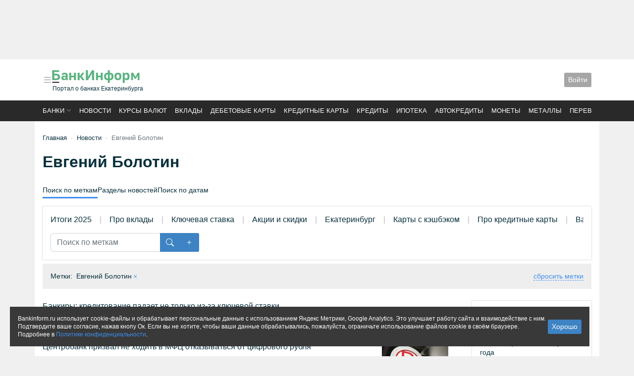

--- FILE ---
content_type: text/html; charset=utf-8
request_url: https://bankinform.ru/news/tag/1191
body_size: 19736
content:



<!DOCTYPE html>
<html land="ru">
<head>
    
    
    

<meta charset="utf-8" />
<meta name="viewport" content="initial-scale=1, maximum-scale=1" />
<meta http-equiv="Content-Type" content="text/html; charset=utf-8" />

    <link rel="canonical" href="https://bankinform.ru/news/tag/1191" />



<meta property="fb:admins" content="100001995935142" />
<meta property="fb:app_id" content="721090281244629" />

    <meta name="description" content="Публикация, новости, пресс-релизы  на портале по разделу: Евгений Болотин" />



    <meta property="og:image" content="https://bankinform.ru/android-chrome-192x192.png" />


<meta name="referrer" content="unsafe-url">
    
<link rel="apple-touch-icon" sizes="180x180" href="/apple-touch-icon.png?v=4b60831a">
<link rel="icon" type="image/png" sizes="32x32" href="/favicon-32x32.png?v=4b60831a">
<link rel="icon" type="image/png" sizes="16x16" href="/favicon-16x16.png?v=4b60831a">
<link rel="manifest" href="/site.webmanifest?v=4b60831a">
<link rel="mask-icon" href="/safari-pinned-tab.svg?v=4b60831a" color="#5bbad5">
<link rel="shortcut icon" href="/favicon.ico?v=4b60831a">
<meta name="msapplication-TileColor" content="#da532c">
<meta name="theme-color" content="#ffffff">

    <!-- Yandex.RTB -->
    <script>window.yaContextCb = window.yaContextCb || []</script>
    <script src="https://yandex.ru/ads/system/context.js" async></script>

    <link rel="stylesheet" href="https://cdnjs.cloudflare.com/ajax/libs/bootstrap-icons/1.10.3/font/bootstrap-icons.min.css" defer async>
    <link rel="stylesheet" href="https://cdnjs.cloudflare.com/ajax/libs/splidejs/3.6.12/css/splide.min.css" defer async>
    <link rel="stylesheet" href="/css/dist/index.css?v=vqWsJFN_xMMxW0slnqlr8DiOx-lXrFyyY30rr5LWIaU" defer async />

    <title>Евгений Болотин - публикации на БанкИнформСервис</title>

    <!-- Google tag (gtag.js) -->
    <script async src="https://www.googletagmanager.com/gtag/js?id=G-9QZ0CE7Q1R"></script>
    <script>
        window.dataLayer = window.dataLayer || [];
        function gtag() { dataLayer.push(arguments); }
        gtag('js', new Date());
        gtag('config', 'G-9QZ0CE7Q1R');
    </script>
    <script>
        if (typeof grecaptcha === 'undefined') {
            grecaptcha = {};
        }
        grecaptcha.ready = function (cb) {
            if (typeof grecaptcha.render === 'undefined') {

                const c = '___grecaptcha_cfg';
                window[c] = window[c] || {};
                (window[c]['fns'] = window[c]['fns'] || []).push(cb);
            } else {
                cb();
            }
        }
    </script>
    
</head>

<body>
    <noscript>
        <img src="https://vk.com/rtrg?p=VK-RTRG-348764-pE18" style="position: fixed; left: -999px;"
             alt="" />
    </noscript>

    
<div class="modal fade" id="bis-error-report">
    <div class="modal-dialog  border-0 shadow">
        <div class="modal-content">
            <div class="modal-header">
                <h5 class="modal-title" id="staticBackdropLabel">Сообщить об ошибке</h5>
                <button type="button" class="btn-close" data-bs-dismiss="modal" aria-label="Close"></button>
            </div>
            <div class="modal-body">
                
<div>
    <div class="mb-3">
        <textarea class="form-control" data-val="true" data-val-required="Поле не должно быть пустым" id="Text" name="Text">
</textarea>
        <span class="invalid-feedback field-validation-valid" data-valmsg-for="Text" data-valmsg-replace="true"></span>
    </div>

    <div class="mb-3">
        <label class="form-label" for="Email">Ваш email</label>
        <input class="form-control" type="text" id="Email" name="Email" value="" />
    </div>

    <div class="mb-3">
        <label class="form-label" for="Comment">Комментарий</label>
        <textarea class="form-control" data_bis_name="comment" id="Comment" name="Comment">
</textarea>
    </div>

        <div class="mb-3">
            <label class="form-label" for="CaptchaText">Пройдите проверку</label>
            <div>
    <div class="recaptcha-container" id="containere74e9"></div>
    <input type="hidden" name="CaptchaText" id="fielde74e9" />
</div>

<script src="https://www.google.com/recaptcha/api.js" async defer></script>

<script>
    grecaptcha.ready(function () {
        grecaptcha.render('containere74e9', {
            sitekey: '6LeB5gETAAAAAEZXUecZUllNRL_1toq63a_JvdKV',
            callback: (res) => { document.getElementById('fielde74e9').value = res }
        });
    })
</script>
            <span class="invalid-feedback field-validation-valid" data-valmsg-for="CaptchaText" data-valmsg-replace="true"></span>
        </div>
</div>
            </div>
            <div class="modal-footer">
                <input data-bis-name="Submit" value="Сообщить" type="button" class="btn btn-bis-blue btn-sm" />
            </div>
        </div>
    </div>
</div>


        <div class="container p-0 banner-noindent">
            
    

    <div class="banner
                banner-center 
                banner-bindent 
                
                ">
        <!-- Yandex.RTB R-A-231378-19 -->
<div id="yandex_rtb_R-A-231378-19" style="height:120px"></div>
<script>window.yaContextCb.push(()=>{
  Ya.Context.AdvManager.render({
    renderTo: 'yandex_rtb_R-A-231378-19',
    blockId: 'R-A-231378-19'
  })
})</script>
    </div>


        </div>

    


<header class="bg-white">
    <div class="container p-3">
        <div style="gap: 2rem; row-gap: 1rem;" class="d-flex flex-wrap flex-md-nowrap justify-content-between align-items-center menu-offset">
            <div class="d-flex gap-3 order-2 order-md-1 flex-nowrap align-items-center justify-content-start">
                <a class="p-0 lh-1" data-bs-toggle="offcanvas" data-bs-target="#offcanvasMenu" role="button"
                   aria-controls="bankListOffcanvas">
                    <i class="bi bi-list link-midgray" style="font-size:20px"></i>
                </a>
                <a href="/" class="link-default">
                    <div style="margin:0 0 3px -3px;">
                        <img alt="БанкИнформСервис" style="max-width: 183px;width:100%;" src="/logo.svg" />
                    </div>
                        <div class="fs-12">Портал о банках Екатеринбурга</div>
                </a>
            </div>

            

            <div class="d-flex gap-3 order-3 flex-nowrap align-items-center justify-content-start">
                <div class="d-flex flex-nowrap align-items-center">
                    <div class="dropdown">
                        


<div class="btn btn-bis-gray btn-sm" role="button" data-bs-toggle="modal" data-bs-target="#authPanel">
    Войти
</div>

<div class="modal fade" id="authPanel" tabindex="-1" aria-hidden="true">
    <div class="modal-dialog">
        <div class="modal-content rounded-5 border-0">
<form action="/account/login" method="post">                <input type="hidden" name="returnUrl" value="/news/tag/1191" />
                <div class="modal-header p-5 pb-4 border-bottom-0">
                    <h5 class="modal-title fw-bold h3">Войти</h5>
                    <button type="button" class="btn-close" data-bs-dismiss="modal" aria-label="Close"></button>
                </div>
                <div class="modal-body p-5 pt-0">
                    <div class="form-floating mb-3">
                        <input autocomplete="off" class="form-control" data-val="true" data-val-required="Поле должно быть заполнено" id="Login" name="Login" placeholder="Логин" spellcheck="false" type="text" value="" />
                        <label>Логин или e-mail</label>
                        <div><span class="field-validation-valid" data-valmsg-for="Login" data-valmsg-replace="true"></span></div>
                    </div>
                    <div class="form-floating mb-3">
                        <input class="form-control" data-val="true" data-val-required="Поле должно быть заполнено" id="Password" name="Password" placeholder="Пароль" spellcheck="false" type="password" />
                        <label>Пароль</label>
                        <div><span class="field-validation-valid" data-valmsg-for="Password" data-valmsg-replace="true"></span></div>
                    </div>
                    <div class="form-check mb-3">
                        <label class="form-check-label">
                            <input class="form-check-input" data-val="true" data-val-required="The RememberMe field is required." id="RememberMe" name="RememberMe" type="checkbox" value="true" />
                            Запомнить меня
                        </label>
                    </div>
                    <input type="submit" class="mb-2 btn btn-primary w-100" value="Войти" />
                    <small class="text-muted">
                        <a href="/account/register">Регистрация</a>
                        или
                        <a href="/account/restore">восстановить пароль</a>
                    </small>

                </div>
<input name="__RequestVerificationToken" type="hidden" value="CfDJ8JKlqzqc0uNGrP4pzu-BimDcPP6gjW7DlPxJrZ5H56ADQJv78rpA81BODGAgS0sp30HjVtV5_OMC1Bi-PsZiTEKZqElG9QoIDF79bPIz_gfo8lndXQbSwgtRHysYTZCgUEFCbxKL203S3SgxiiWpopY" /><input name="RememberMe" type="hidden" value="false" /></form>        </div>
    </div>
</div>

                    </div>
                </div>
            </div>
        </div>
    </div>
</header>

<div style="background-color: #292929;position:relative">
    <div class="container" style="padding:.75rem 1rem; text-transform: uppercase;">
        

<div>
    <nav class="splide splide__nowrap page_top-menu" aria-label="Основные разделы">
        <div class="splide__track">
            <ul class="splide__list fw-400 fs-13">
                <li class="splide__slide">
                    <a class="link-white sort-dropdown" href="#" data-bs-toggle="modal"
                       data-bs-target="#bankList">Банки</a>
                </li>
                <li class="splide__slide">
                    <a class="link-white" href="/news">Новости</a>
                </li>
                <li class="splide__slide">
                    <a class="link-white"
                       href="/services/rates">Курсы валют</a>
                </li>
                <li class="splide__slide">
                    <a class="link-white" href="/services/deposits">Вклады</a>
                </li>
                <li class="splide__slide">
                    <a class="link-white" href="/services/plasticcards/search/debit"> Дебетовые карты</a>
                </li>
                <li class="splide__slide">
                    <a class="link-white" href="/services/plasticcards/search/credit">Кредитные карты</a>
                </li>
                <li class="splide__slide">
                    <a class="link-white" href="/services/credits">Кредиты</a>
                </li>
                <li class="splide__slide">
                    <a class="link-white"
                       href="/services/credits/ipoteka">Ипотека</a>
                </li>
                <li class="splide__slide">
                    <a class="link-white"
                       href="/services/credits/avtokredity">Автокредиты</a>
                </li>
                <li class="splide__slide">
                    <a class="link-white" href="/services/coins">Монеты</a>
                </li>
                <li class="splide__slide">
                    <a class="link-white" href="/services/metals">Металлы</a>
                </li>
                <li class="splide__slide">
                    <a class="link-white"
                       href="/services/transfers">Переводы</a>
                </li>

            </ul>
        </div>
    </nav>
</div>

    </div>
</div>





    <div class="offcanvas offcanvas-start page_offcanvas-menu" tabindex="-1" id="offcanvasMenu" aria-labelledby="menu">
        <div class="offcanvas-header px-4">
            <div class="me-3" id="navbarText">
                <div >
                    <div class="ya-site-form ya-site-form_inited_no "
                         data-bem="{&quot;action&quot;:&quot;/deep&quot;,&quot;arrow&quot;:false,&quot;bg&quot;:&quot;transparent&quot;,&quot;fontsize&quot;:12,&quot;fg&quot;:&quot;#000000&quot;,&quot;language&quot;:&quot;ru&quot;,&quot;logo&quot;:&quot;rb&quot;,&quot;publicname&quot;:&quot;поиск bankinform&quot;,&quot;suggest&quot;:true,&quot;target&quot;:&quot;_self&quot;,&quot;tld&quot;:&quot;ru&quot;,&quot;type&quot;:2,&quot;usebigdictionary&quot;:false,&quot;searchid&quot;:2027950,&quot;input_fg&quot;:&quot;#000000&quot;,&quot;input_bg&quot;:&quot;#ffffff&quot;,&quot;input_fontstyle&quot;:&quot;normal&quot;,&quot;input_fontweight&quot;:&quot;normal&quot;,&quot;input_placeholder&quot;:&quot;Поиск&quot;,&quot;input_placeholdercolor&quot;:&quot;#666666&quot;,&quot;input_bordercolor&quot;:&quot;#7f9db9&quot;}">
                        <form action="https://yandex.ru/search/site/" method="get" target="_self" accept-charset="utf-8">
                            <input type="hidden" name="searchid" value="2027950" />
                            <input type="hidden" name="l10n" value="ru" />
                            <input type="hidden" name="reqenc" value="" />
                            <input type="search" name="text" value="" />
                            <input type="submit" value="найти" />
                        </form>
                    </div>
                </div>
                <script>
                    (function (w, d, c) {
                        var s = d.createElement('script'), h = d.getElementsByTagName('script')[0], e = d.documentElement;
                        if ((' ' + e.className + ' ').indexOf(' ya-page_js_yes ') === -1) {
                            e.className += ' ya-page_js_yes';
                        }
                        s.type = 'text/javascript';
                        s.async = true;
                        s.charset = 'utf-8';
                        s.src = (d.location.protocol === 'https:' ? 'https:' : 'http:') + '//site.yandex.net/v2.0/js/all.js';
                        h.parentNode.insertBefore(s, h);
                        (w[c] || (w[c] = [])).push(function () { Ya.Site.Form.init() })
                    })(window, document, 'yandex_site_callbacks');
                </script>
            </div>
            <button type="button" class="btn-close btn-close-white text-reset" data-bs-dismiss="offcanvas"
                    aria-label="Close"></button>
        </div>
        <div class="offcanvas-body px-4">
            


<ul class="list-unstyled">
    <li class="title"><a href="/">Главная</a></li>
    <li class="title"><a href="/banki">Список банков</a></li>
    <li class="title"><a href="/services/rates">Курсы валют доллар, евро, юань</a></li>
    <li class="title"><a href="/services/proc">Прочие валюты</a> </li>
</ul>
<hr />
<ul class="list-unstyled">
    <li class="title"><a href="/news">Новости</a></li>
    <li><a href="/news/tag/1025">Новости Екатеринбурга</a></li>
    <li><a href="/news/tag/32">Публикации</a></li>
    <li><a href="/news/tag/1515">Аналитика</a></li>
    <li><a href="/news/tag/421">Интервью</a></li>
    <li><a href="/news/tag/247">Пресс-релизы</a></li>
    <li><a href="/news/photo">Фоторепортажи</a></li>
    <li><a href="/xforum">Блоги</a></li>
    <li><a href="/news/tag/2270">Новое на сайте</a></li>
</ul>
<hr />
<ul class="list-unstyled">
    <li class="title"><a href="/services/deposits">Вклады</a></li>
    <li><a href="/services/deposits/top-dohodnih-vkladov-ruble">ТОП доходных вкладов</a></li>
    <li><a href="/services/deposits/top-procentov-po-vkladam">ТОП максимальных ставок</a></li>
    <li><a href="/services/deposits/vkladi-dlya-pensionerov">Пенсионные вклады</a></li>
    <li><a href="/services/deposits/nakopitelynie-scheta">Накопительные счета </a></li>
</ul>
<hr />
<ul class="list-unstyled">
    <li class="title"><a href="/services/credits">Кредиты</a></li>
    <li><a href="/services/credits/potrebitelskie-kredity">Потребительские кредиты</a></li>
    <li><a href="/services/credits/refinansirovanie-kredita">Рефинансирование</a></li>
    <li><a href="/services/credits/avtokredity">Автокредиты</a></li>
    <li><a href="/services/credits/ipoteka">Ипотека</a></li>
    <li><a href="/services/credits/semeynaya-ipoteka">Семейная ипотека</a></li>
</ul>
<hr />
<ul class="list-unstyled">
    <li class="title"><a href="/services/plasticcards">Карты</a></li>
    <li><a href="/services/plasticcards/search/debit">Дебетовые карты</a></li>
    <li><a href="/services/plasticcards/search/credit">Кредитные карты</a></li>
    <li><a href="/services/plasticcards/profit-percent-top">ТОП доходных карт</a></li>
    <li><a href="/services/plasticcards/universal-cashback-top">ТОП карты кэшбэк</a></li>
    <li><a href="/services/plasticcards/search-karti-unionpay">Карты UnionPay</a></li>
</ul>
<hr />
<ul class="list-unstyled">
    <li class="title"><a href="/services/transfers">Денежные переводы</a></li>
    <li class="title"><a href="/services/safes">Сейфы</a></li>
    <li class="title"><a href="/services/coins">Памятные монеты</a></li>
    <li class="title"><a href="/services/metals">Драгоценные металлы</a></li>
</ul>
<hr />
<ul class="list-unstyled">
    <li class="title"><a href="/rko">Бизнес</a></li>
</ul>
<hr />
<ul class="list-unstyled">
    <li class="title"><a href="/guide/adresa-ekaterinburg">Отделения</a></li>
    <li class="title"><a href="/guide/bankomaty-ekaterinburg">Банкоматы</a></li>
    <li class="title"><a href="/guide/komissii-v-bankomatah">Объединённые сети</a></li>
    <li class="title"><a href="/rating">Рейтинг банков</a></li>
</ul>

        </div>
    </div>



    <main class="container p-3 py-4 bg-white" id="bis-main-container">


        

    <div class="mb-4">
            <div class="page-breadcrumbs mb-3" id="bis-breadcrumb">
                

    <nav style="--bs-breadcrumb-divider: '&#183;';" aria-label="breadcrumb">
        <ol class="breadcrumb mb-0">
            <li class="breadcrumb-item">
                <a href="/">Главная</a>
            </li>
            <li class="breadcrumb-item"><a href="/news">Новости</a></li>
            <li class="breadcrumb-item active" aria-current="page">Евгений Болотин</li>
        </ol>
    </nav>

            </div>

                <h1 class="page_logo" id="bis-header-title">Евгений Болотин</h1>
    </div>


            <div class="mb-4">
                

    <div class="overflow-auto mb-3">
        <ul class="nav unstyle-list gap-4 tab-slider fs-14 d-inline-flex text-nowrap" role="tablist">
            <li role="presentation" data-bs-toggle="tab" data-bs-target="#tag-search" class="active show  cursor-pointer">Поиск по меткам</li>
            <li role="presentation" data-bs-toggle="tab" data-bs-target="#news-menu" class="  cursor-pointer">Разделы новостей</li>
            <li role="presentation" data-bs-toggle="tab" data-bs-target="#date-range" class=" cursor-pointer">Поиск по датам</li>
        </ul>
    </div>

    <div id="headerTopMenu" class="page_block">
        <style>
            .tab-slider > *.active.show {
                padding-bottom: .25rem;
                border-bottom: 3px solid #3E8EEC;
            }
        </style>

        <div class="tab-content page_header-collapsible">
            <div role="tabpanel" class="tab-pane fade active show" id="tag-search" data-bs-parent="#headerTopMenu">
                <div>
                    

<script type="text/javascript" src="/dist/news/tagsearch.js"></script>

<div class="page_news-tags-links">
    

<section class="splide splide-separated popular-tags" aria-label="Темы">
    <div class="splide__track">
        <ul class="splide__list d-flex flex-nowrap list-unstyled align-items-baseline mb-0">
                <li class="splide__slide splide__slide_badge selected">
                        <a class="text-nowrap" href="/news/tag/2377">Итоги 2025</a>
                </li>
                <li class="splide__slide splide__slide_badge selected">
                        <a class="text-nowrap" href="/news/tag/109">Про вклады</a>
                </li>
                <li class="splide__slide splide__slide_badge ">
                        <a class="text-nowrap" href="/news/tag/1868">Ключевая ставка</a>
                </li>
                <li class="splide__slide splide__slide_badge ">
                        <a class="text-nowrap" href="/news/tag/35">Акции и скидки</a>
                </li>
                <li class="splide__slide splide__slide_badge ">
                        <a class="text-nowrap" href="/news/tag/1025">Екатеринбург</a>
                </li>
                <li class="splide__slide splide__slide_badge ">
                        <a class="text-nowrap" href="/news/tag/2044">Карты с кэшбэком</a>
                </li>
                <li class="splide__slide splide__slide_badge ">
                        <a class="text-nowrap" href="/news/tag/477">Про кредитные карты</a>
                </li>
                <li class="splide__slide splide__slide_badge ">
                        <a class="text-nowrap" href="/news/tag/252">Валюта</a>
                </li>
                <li class="splide__slide splide__slide_badge ">
                        <a class="text-nowrap" href="/news/tag/48">Ипотека</a>
                </li>
        </ul>
    </div>
</section>
    <div class="input-group mt-3" style="max-width: 300px;">
        <input type="text" id="bis-tag-name-part" class="form-control" placeholder="Поиск по меткам" autocomplete="off" tabindex="0" />
        <input type="hidden" id="bis-selected-tag-ids" value="[1191]" />
        <a id="bis-tag-link-go" title="Поиск" class="btn btn-bis-blue" tabindex="0">
            <svg xmlns="http://www.w3.org/2000/svg" width="16" height="16" fill="currentColor" class="bi bi-search" viewBox="0 0 16 16">
                <path d="M11.742 10.344a6.5 6.5 0 1 0-1.397 1.398h-.001c.03.04.062.078.098.115l3.85 3.85a1 1 0 0 0 1.415-1.414l-3.85-3.85a1.007 1.007 0 0 0-.115-.1zM12 6.5a5.5 5.5 0 1 1-11 0 5.5 5.5 0 0 1 11 0z" />
            </svg>
        </a>
        <a id="bis-tag-link-add-and-go" title="Добавить метку к выбранным" class="btn btn-bis-blue " tabindex="0">
            <svg xmlns="http://www.w3.org/2000/svg" width="16" height="16" fill="currentColor" class="bi bi-plus" viewBox="0 0 16 16">
                <path d="M8 4a.5.5 0 0 1 .5.5v3h3a.5.5 0 0 1 0 1h-3v3a.5.5 0 0 1-1 0v-3h-3a.5.5 0 0 1 0-1h3v-3A.5.5 0 0 1 8 4z" />
            </svg>
        </a>
    </div>
</div>
                </div>
            </div>
            <div role="tabpanel" class="tab-pane fade " id="news-menu" data-bs-parent="#headerTopMenu">
                <div>
                    

<div class="splide">
    <div class="splide__track">
        <ul class="splide__list fs-14">
            <li class="splide__slide splide__slide_badge"><a class="link-default" href="/news">Все новости</a></li>
            <li class="splide__slide splide__slide_badge"><a class="link-default" href="/news/tag/1025">Новости Екатеринбурга</a></li>
            <li class="splide__slide splide__slide_badge"><a class="link-default" href="/news/tag/1515">Аналитика</a></li>
            <li class="splide__slide splide__slide_badge"><a class="link-default" href="/news/tag/421">Интервью</a></li>
            <li class="splide__slide splide__slide_badge"><a class="link-default" href="/news/photo">Фоторепортажи</a></li>
            <li class="splide__slide splide__slide_badge"><a class="link-default" href="/news/tag/2270">Новое на сайте</a></li>
        </ul>
    </div>
</div>
                </div>
            </div>
            <div role="tabpanel" class="tab-pane fade " id="date-range" data-bs-parent="#headerTopMenu">
                <div>
                    <script src="/dist/news/daterange.js" async> </script>
<div id="dateRange" class=" row g-1">
    <div class="col-md-3">
        <div class="input-group">
            <span class="input-group-text">От</span>
            <input type="text" aria-label="От" class="form-control">
        </div>
    </div>
    <div class="col-md-3">
        <div class="input-group ">
            <span class="input-group-text">До</span>
            <input type="text" aria-label="До" class="form-control">
        </div>
    </div>
    <div class="col-md-3">
        <button class="btn btn-bis-blue" type="button">Выбрать</button>
    </div>
</div>
                </div>
            </div>
        </div>
    </div>

        <div class="page_news-selected-tag page_info mt-2">
            <div class="d-lg-flex justify-content-between align-items-center fs-14">
                <div>
                    <div class="d-flex flex-wrap gap-2" id="sections">
                            <div class="fw-500 me-2">Метки:</div>
                        <ul class="list-unstyled gap-3 d-flex flex-wrap mb-0 clear-list">
                                            <li>
                                                <span>Евгений Болотин</span>
                                                <a href="/news">
                                                    <i class="bi bi-x"></i>
                                                </a>
                                            </li>
                        </ul>
                    </div>
                </div>
                    <div class="mt-2 mt-lg-0 clear-tag">
                        <a href="/news">сбросить метки</a>
                    </div>    
            </div>
        </div>

            </div>

        <div>
            




<div class="row gx-lg-5">
    <div class="col-lg-9 ">
        <div>
            


<div id="cb595335-c431-4b47-b84b-4361ccdd56c7_update">

    <div class="b-tag-layout page_news-tag" data-id="cb595335-c431-4b47-b84b-4361ccdd56c7">

        <div class="items ">


                




<div class='news  ' data-tagids="32 250 254 366 377 575 656 971 1025 1079 1152 1164 1191 1454 1534 1590 1868 2179 2196 2352">
    <div class="news-item">

        <div class="news-item-body">

                <div class="news-item-title ttl">
                    <a class="text-decoration-none"
                       href="/news/136696">
                       Банкиры: кредитование падает не только из-за ключевой ставки
</a>
                </div>


            <div class="news-date-tag">
            <time class="date">
                05 февраля 2025 11:41
            </time>

                    <div class="news-tags">
                                <a title="Екатеринбург" class="link text-decoration-none" href="/news/tag/1025">Екатеринбург</a>
                                <a title="Ключевая ставка" class="link text-decoration-none" href="/news/tag/1868">Ключевая ставка</a>
                    </div>
            </div>



        </div>
    </div>
</div>

                




<div class='news  ' data-tagids="32 251 348 1152 1164 1191 1454 1534 1572 1681 2172 2264 2284 2352">
    <div class="news-item">
            <div class="news-item-img img">
                <div class="img-block" style="position: relative;">
                    <a href="/news/136685">
                            <img src='/images/цифровой_рубль_вывеска2_обрез.jpg?width=600' onerror="this.style.display='none'" />
                    </a>
                </div>
                    <div class="news-item-img-src img-source">
                        Фото: ИА &#xAB;БанкИнформСервис&#xBB;
                    </div>
            </div>

        <div class="news-item-body">

                <div class="news-item-title ttl">
                    <a class="text-decoration-none"
                       href="/news/136685">
                       Центробанк призвал не ходить в МФЦ отказываться от цифрового рубля</a>
                </div>


            <div class="news-date-tag">
            <time class="date">
                04 февраля 2025 15:29
            </time>

                    <div class="news-tags">
                                <a title="Цифровой рубль" class="link text-decoration-none" href="/news/tag/2284">Цифровой рубль</a>
                    </div>
            </div>



        </div>
    </div>
</div>

                




<div class='news  ' data-tagids="32 109 251 348 1079 1124 1152 1164 1191 1407 1454 1534 1681 1868">
    <div class="news-item">

        <div class="news-item-body">

                <div class="news-item-title ttl">
                    <a class="text-decoration-none"
                       href="/news/132358">
                       Эксперт допустил снижение ставок по вкладам при сохранении высокой ключевой ставки</a>
                </div>


            <div class="news-date-tag">
            <time class="date">
                06 февраля 2024 13:55
            </time>

                    <div class="news-tags">
                                <a title="Про вклады" class="link text-decoration-none" href="/news/tag/109">Про вклады</a>
                                <a title="Ключевая ставка" class="link text-decoration-none" href="/news/tag/1868">Ключевая ставка</a>
                    </div>
            </div>



        </div>
    </div>
</div>

                




<div class='news  ' data-tagids="32 250 251 348 741 1152 1164 1191 1454 1490 1534 1681 1898 2135">
    <div class="news-item">
            <div class="news-item-img img">
                <div class="img-block" style="position: relative;">
                    <a href="/news/87478">
                            <img src='/images/novosti/цб_календарь.jpg?width=600' onerror="this.style.display='none'" />
                    </a>
                </div>
                    <div class="news-item-img-src img-source">
                        Фото: ИА &#xAB;БанкИнформСервис&#xBB;
                    </div>
            </div>

        <div class="news-item-body">

                <div class="news-item-title ttl">
                    <a class="text-decoration-none"
                       href="/news/87478">
                       ЦБ рассказал, как будет санировать банки по-новому</a>
                </div>

                <div class="news-item-desc desc">Новый механизм санации уже вступил в силу</div>

            <div class="news-date-tag">
            <time class="date">
                20 июня 2017 11:14
            </time>

                    <div class="news-tags">
                                <a title="санация банков" class="link text-decoration-none" href="/news/tag/1898">санация банков</a>
                    </div>
            </div>



        </div>
    </div>
</div>

                




<div class='news  ' data-tagids="32 48 251 254 348 720 971 1025 1124 1152 1164 1191 1209 1323 1454 1534 1681 1868 1976">
    <div class="news-item">

        <div class="news-item-body">

                <div class="news-item-title ttl">
                    <a class="text-decoration-none"
                       href="/news/84296">
                       Евгений Болотин, Уральский банковский союз: к концу 2017 года ипотечные ставки упадут до 8% </a>
                </div>

                <div class="news-item-desc desc">При условии, что ЦБ удастся снизить инфляцию до 4% </div>

            <div class="news-date-tag">
            <time class="date">
                14 декабря 2016 10:31
            </time>

                    <div class="news-tags">
                                <a title="Екатеринбург" class="link text-decoration-none" href="/news/tag/1025">Екатеринбург</a>
                                <a title="Инфляция" class="link text-decoration-none" href="/news/tag/720">Инфляция</a>
                                <a title="Ипотека" class="link text-decoration-none" href="/news/tag/48">Ипотека</a>
                                <a title="Ключевая ставка" class="link text-decoration-none" href="/news/tag/1868">Ключевая ставка</a>
                    </div>
            </div>



        </div>
    </div>
</div>

                




<div class='news  ' data-tagids="247 250 514 804 1075 1164 1191 1490 1534 2079 2251 2323">
    <div class="news-item">

        <div class="news-item-body">

                <div class="news-item-title ttl">
                    <a class="text-decoration-none"
                       href="/news/83290">
                       <STRONG>Банк «НЕЙВА»</STRONG>: Государство нацелено на строгий контроль</a>
                </div>


            <div class="news-date-tag">
            <time class="date">
                24 октября 2016 11:07
            </time>

            </div>



        </div>
    </div>
</div>

                




<div class='news  ' data-tagids="32 150 250 251 259 348 575 741 846 1075 1124 1152 1164 1187 1191 1298 1323 1454 1490 1534 1717 1975 2061">
    <div class="news-item">
            <div class="news-item-img img">
                <div class="img-block" style="position: relative;">
                    <a href="/news/83271">
                            <img src='/images/novosti/деньги_калькулятор.jpg?width=600' onerror="this.style.display='none'" />
                    </a>
                </div>
                    <div class="news-item-img-src img-source">
                        Фото: Евгения Яблонская для &#xAB;БанкИнформСервис&#xBB; 
                    </div>
            </div>

        <div class="news-item-body">

                <div class="news-item-title ttl">
                    <a class="text-decoration-none"
                       href="/news/83271">
                       ЦБ и банки: тектонический сдвиг в отношениях </a>
                </div>

                <div class="news-item-desc desc">«БанкИнформСервис» вместе с топ-менеджерами банка «Нейва» и представителями Уральского банковского союза разобрался в ключевых тенденциях регулирования финансового сектора</div>

            <div class="news-date-tag">
            <time class="date">
                21 октября 2016 14:53
            </time>

                    <div class="news-tags">
                                <a title="Бизнес" class="link text-decoration-none" href="/news/tag/150">Бизнес</a>
                    </div>
            </div>



        </div>
    </div>
</div>

                




<div class='news  ' data-tagids="32 250 251 348 528 1075 1152 1164 1187 1191 1323 1454 1534 1681 1717">
    <div class="news-item">
            <div class="news-item-img img">
                <div class="img-block" style="position: relative;">
                    <a href="/news/83264">
                            <img src='/images/novosti/обслуживание юрлиц.jpg?width=600' onerror="this.style.display='none'" />
                    </a>
                </div>
                    <div class="news-item-img-src img-source">
                        Фото: Евгения Яблонская для &#xAB;БанкИнформСервис&#xBB; 
                    </div>
            </div>

        <div class="news-item-body">

                <div class="news-item-title ttl">
                    <a class="text-decoration-none"
                       href="/news/83264">
                       С 2017 года банки станут чаще отказывать предпринимателям в открытии расчетных счетов</a>
                </div>

                <div class="news-item-desc desc">ЦБ и Росфинмониторинг скоро начнут рассылать по банкам списки подозрительных клиентов
</div>

            <div class="news-date-tag">
            <time class="date">
                21 октября 2016 12:01
            </time>

            </div>



        </div>
    </div>
</div>

                




<div class='news  ' data-tagids="150 247 250 804 1075 1164 1187 1191 1534 2251 2323">
    <div class="news-item">

        <div class="news-item-body">

                <div class="news-item-title ttl">
                    <a class="text-decoration-none"
                       href="/news/79570">
                       Пресс-клуб <STRONG>Банка «НЕЙВА»</STRONG>: Развитие банковского сектора определит экономическая стратегия и слабый рубль </a>
                </div>


            <div class="news-date-tag">
            <time class="date">
                28 марта 2016 12:59
            </time>

                    <div class="news-tags">
                                <a title="Бизнес" class="link text-decoration-none" href="/news/tag/150">Бизнес</a>
                    </div>
            </div>



        </div>
    </div>
</div>

                




<div class='news  ' data-tagids="32 250 252 328 390 747 1079 1164 1191 1211 1220 1323 1454 1534 1590 1640 1829">
    <div class="news-item">

        <div class="news-item-body">

                <div class="news-item-title ttl">
                    <a class="text-decoration-none"
                       href="/news/78574">
                       Прогнозировать рубль невозможно, но он будет крепнуть
</a>
                </div>

                <div class="news-item-desc desc">Уральские эксперты пофантазировали о перспективах национальной валюты в 2016 году
</div>

            <div class="news-date-tag">
            <time class="date">
                21 января 2016 17:05
            </time>

                    <div class="news-tags">
                                <a title="Валюта" class="link text-decoration-none" href="/news/tag/252">Валюта</a>
                    </div>
            </div>



        </div>
    </div>
</div>

                




<div class='news  ' data-tagids="32 48 250 251 254 391 522 804 929 1124 1164 1191 1192 1209 1323 1454 1534 1661 2257">
    <div class="news-item">

        <div class="news-item-body">

                <div class="news-item-title ttl">
                    <a class="text-decoration-none"
                       href="/news/77953">
                       Ипотека в 2016 году. Чего ждать? 
</a>
                </div>

                <div class="news-item-desc desc">Эксперты рынка недвижимости и банковской сферы рассказали, как заканчивают этот год и чего ждут от следующего 
</div>

            <div class="news-date-tag">
            <time class="date">
                09 декабря 2015 12:30
            </time>

                    <div class="news-tags">
                                <a title="Ипотека" class="link text-decoration-none" href="/news/tag/48">Ипотека</a>
                    </div>
            </div>



        </div>
    </div>
</div>

                




<div class='news  ' data-tagids="32 251 348 575 1152 1191 1272 1323 1393 1454 1534 1975">
    <div class="news-item">

        <div class="news-item-body">

                <div class="news-item-title ttl">
                    <a class="text-decoration-none"
                       href="/news/75354">
                       ЦБ закроет путь в профессию банкирам-банкротам</a>
                </div>

                <div class="news-item-desc desc">Топ-менеджеры, которые дважды довели кредитную организацию до банкротства, больше никогда не смогут занять кресло руководителя или члена правления банка</div>

            <div class="news-date-tag">
            <time class="date">
                29 июля 2015 12:35
            </time>

                    <div class="news-tags">
                                <a title="Отзыв лицензии" class="link text-decoration-none" href="/news/tag/1393">Отзыв лицензии</a>
                    </div>
            </div>



        </div>
    </div>
</div>

                




<div class='news  ' data-tagids="32 251 252 348 575 747 1079 1152 1164 1191 1209 1323 1454 1534 1590 1640 1829">
    <div class="news-item">

        <div class="news-item-body">

                <div class="news-item-title ttl">
                    <a class="text-decoration-none"
                       href="/news/71503">
                       Девальвации не предвидится
</a>
                </div>

                <div class="news-item-desc desc">Банковские эксперты поделились прогнозами на 2015 год
</div>

            <div class="news-date-tag">
            <time class="date">
                04 февраля 2015 16:12
            </time>

                    <div class="news-tags">
                                <a title="Валюта" class="link text-decoration-none" href="/news/tag/252">Валюта</a>
                    </div>
            </div>



        </div>
    </div>
</div>

                




<div class='news  ' data-tagids="32 48 109 251 254 348 872 1124 1152 1164 1191 1323 1454 1534 1681 1764">
    <div class="news-item">

        <div class="news-item-body">

                <div class="news-item-title ttl">
                    <a class="text-decoration-none"
                       href="/news/70672">
                       Депутаты предлагают удвоить сумму возмещения для вкладчиков лопнувших банков</a>
                </div>

                <div class="news-item-desc desc">Они также просят разрешить заемщикам реструктурировать валютные кредиты</div>

            <div class="news-date-tag">
            <time class="date">
                19 декабря 2014 12:27
            </time>

                    <div class="news-tags">
                                <a title="Про вклады" class="link text-decoration-none" href="/news/tag/109">Про вклады</a>
                                <a title="Ипотека" class="link text-decoration-none" href="/news/tag/48">Ипотека</a>
                    </div>
            </div>



        </div>
    </div>
</div>

                




<div class='news  ' data-tagids="32 251 348 575 747 1152 1164 1191 1211 1323 1454 1534 1590 1868">
    <div class="news-item">

        <div class="news-item-body">

                <div class="news-item-title ttl">
                    <a class="text-decoration-none"
                       href="/news/70635">
                       Когда снизится ключевая ставка?
</a>
                </div>

                <div class="news-item-desc desc">Уральские банкиры и аналитики порассуждали о последствиях текущих экономических событий 
</div>

            <div class="news-date-tag">
            <time class="date">
                17 декабря 2014 16:50
            </time>

                    <div class="news-tags">
                                <a title="Ключевая ставка" class="link text-decoration-none" href="/news/tag/1868">Ключевая ставка</a>
                    </div>
            </div>



        </div>
    </div>
</div>

                




<div class='news  ' data-tagids="32 251 348 575 720 1152 1164 1191 1209 1323 1454 1534 1868">
    <div class="news-item">

        <div class="news-item-body">

                <div class="news-item-title ttl">
                    <a class="text-decoration-none"
                       href="/news/70465">
                       ЦБ РФ может повысить ключевую ставку до 11%</a>
                </div>

                <div class="news-item-desc desc">Это решение регулятор может объявить уже в четверг, 11 декабря</div>

            <div class="news-date-tag">
            <time class="date">
                10 декабря 2014 16:09
            </time>

                    <div class="news-tags">
                                <a title="Инфляция" class="link text-decoration-none" href="/news/tag/720">Инфляция</a>
                                <a title="Ключевая ставка" class="link text-decoration-none" href="/news/tag/1868">Ключевая ставка</a>
                    </div>
            </div>



        </div>
    </div>
</div>

                




<div class='news  ' data-tagids="32 150 251 254 348 575 656 1079 1134 1152 1164 1179 1191 1323 1454 1534 1863 1931">
    <div class="news-item">

        <div class="news-item-body">

                <div class="news-item-title ttl">
                    <a class="text-decoration-none"
                       href="/news/70442">
                       Малому бизнесу не хватает кредитов</a>
                </div>

                <div class="news-item-desc desc">Банки отказываются предоставлять займы сомнительным предприятиям</div>

            <div class="news-date-tag">
            <time class="date">
                09 декабря 2014 15:48
            </time>

                    <div class="news-tags">
                                <a title="Бизнес" class="link text-decoration-none" href="/news/tag/150">Бизнес</a>
                    </div>
            </div>



        </div>
    </div>
</div>

                




<div class='news  ' data-tagids="32 251 348 575 1079 1152 1164 1191 1209 1323 1380 1454 1534 1590 1754">
    <div class="news-item">

        <div class="news-item-body">

                <div class="news-item-title ttl">
                    <a class="text-decoration-none"
                       href="/news/70356">
                       Эксперты ожидают снижения цен на вторичном рынке жилья Екатеринбурга
</a>
                </div>

                <div class="news-item-desc desc">Первичный рынок эта тенденция не затронет
</div>

            <div class="news-date-tag">
            <time class="date">
                04 декабря 2014 15:54
            </time>

            </div>



        </div>
    </div>
</div>

                




<div class='news  ' data-tagids="32 250 338 342 376 377 459 741 971 1025 1187 1191 1239 1323 1393 1454 1534">
    <div class="news-item">

        <div class="news-item-body">

                <div class="news-item-title ttl">
                    <a class="text-decoration-none"
                       href="/news/68663">
                       Регулятор опроверг наличие проблем у уральских банков</a>
                </div>

                <div class="news-item-desc desc">ЦБ считает, что распространение недостоверной информации может быть обусловлено недобросовестной конкуренцией</div>

            <div class="news-date-tag">
            <time class="date">
                19 сентября 2014 10:49
            </time>

                    <div class="news-tags">
                                <a title="Екатеринбург" class="link text-decoration-none" href="/news/tag/1025">Екатеринбург</a>
                                <a title="Отзыв лицензии" class="link text-decoration-none" href="/news/tag/1393">Отзыв лицензии</a>
                    </div>
            </div>



        </div>
    </div>
</div>

                




<div class='news  ' data-tagids="32 251 348 575 612 1079 1152 1164 1191 1323 1454 1534 1590">
    <div class="news-item">

        <div class="news-item-body">

                <div class="news-item-title ttl">
                    <a class="text-decoration-none"
                       href="/news/68046">
                       Свердловчане стали втрое чаще привлекаться к суду из-за задолженности по займам
</a>
                </div>

                <div class="news-item-desc desc">За первое полугодие 2014 г. в суды области поступило более 14 тыс. подобных исков
</div>

            <div class="news-date-tag">
            <time class="date">
                20 августа 2014 17:15
            </time>

            </div>



        </div>
    </div>
</div>

                




<div class='news  ' data-tagids="32 251 254 348 436 637 1124 1152 1164 1191 1323 1454 1534 1615 1681 1805 2256">
    <div class="news-item">

        <div class="news-item-body">

                <div class="news-item-title ttl">
                    <a class="text-decoration-none"
                       href="/news/67199">
                       Рост корпоративного кредитования по итогам 2014 года может составить 22% 
</a>
                </div>

                <div class="news-item-desc desc">А темпы роста розничного кредитного портфеля продолжат замедляться
</div>

            <div class="news-date-tag">
            <time class="date">
                10 июля 2014 10:52
            </time>

                    <div class="news-tags">
                                <a title="Кредиты наличными" class="link text-decoration-none" href="/news/tag/2256">Кредиты наличными</a>
                    </div>
            </div>



        </div>
    </div>
</div>

                




<div class='news  ' data-tagids="32 250 251 328 348 390 575 603 921 1079 1152 1191 1211 1323 1345 1454 1534 1683">
    <div class="news-item">

        <div class="news-item-body">

                <div class="news-item-title ttl">
                    <a class="text-decoration-none"
                       href="/news/67003">
                       Заемщики в законе </a>
                </div>

                <div class="news-item-desc desc">1 июля вступает в силу закон о потребительском кредите, который унифицирует правила предоставления займов. Банки готовы к новым правилам игры</div>

            <div class="news-date-tag">
            <time class="date">
                02 июля 2014 12:07
            </time>

            </div>



        </div>
    </div>
</div>

                




<div class='news  ' data-tagids="32 109 251 348 575 1079 1152 1164 1191 1323 1454 1534 1590">
    <div class="news-item">

        <div class="news-item-body">

                <div class="news-item-title ttl">
                    <a class="text-decoration-none"
                       href="/news/66948">
                       Вклад вкладу рознь
</a>
                </div>

                <div class="news-item-desc desc">Эксперты предостерегают россиян от погони за фантастическими процентами, предлагаемыми на небанковском рынке
</div>

            <div class="news-date-tag">
            <time class="date">
                30 июня 2014 16:49
            </time>

                    <div class="news-tags">
                                <a title="Про вклады" class="link text-decoration-none" href="/news/tag/109">Про вклады</a>
                    </div>
            </div>



        </div>
    </div>
</div>

                




<div class='news  ' data-tagids="32 251 348 575 1152 1164 1165 1191 1323 1454 1534 1546 1590 1615">
    <div class="news-item">

        <div class="news-item-body">

                <div class="news-item-title ttl">
                    <a class="text-decoration-none"
                       href="/news/66757">
                       Малый бизнес в фаворе
</a>
                </div>

                <div class="news-item-desc desc">Банки стремятся привлечь клиентов сегмента МСБ, однако из-за жесткой политики регулятора ждать понижения кредитных ставок для бизнеса не приходится</div>

            <div class="news-date-tag">
            <time class="date">
                20 июня 2014 14:30
            </time>

            </div>



        </div>
    </div>
</div>

                




<div class='news  ' data-tagids="32 250 251 321 338 339 348 366 575 921 971 1025 1152 1164 1191 1284 1323 1454 1534">
    <div class="news-item">

        <div class="news-item-body">

                <div class="news-item-title ttl">
                    <a class="text-decoration-none"
                       href="/news/65611">
                       Завершился VIII фестиваль качества банковских услуг</a>
                </div>

                <div class="news-item-desc desc">Банкиров похвалили за мобильность, выгодные продукты и пожурили за многостраничные договоры</div>

            <div class="news-date-tag">
            <time class="date">
                28 апреля 2014 10:36
            </time>

                    <div class="news-tags">
                                <a title="Екатеринбург" class="link text-decoration-none" href="/news/tag/1025">Екатеринбург</a>
                    </div>
            </div>



        </div>
    </div>
</div>

                




<div class='news  ' data-tagids="32 251 252 348 517 575 747 1152 1164 1191 1209 1323 1454 1534 1590">
    <div class="news-item">

        <div class="news-item-body">

                <div class="news-item-title ttl">
                    <a class="text-decoration-none"
                       href="/news/63690">
                       Банкиры не ждут кризиса в 2014 году
</a>
                </div>

                <div class="news-item-desc desc">Зато ждут резких колебаний валютных курсов</div>

            <div class="news-date-tag">
            <time class="date">
                28 января 2014 13:23
            </time>

                    <div class="news-tags">
                                <a title="Валюта" class="link text-decoration-none" href="/news/tag/252">Валюта</a>
                    </div>
            </div>



        </div>
    </div>
</div>

                




<div class='news  ' data-tagids="32 251 348 575 846 1152 1164 1191 1209 1393 1534 1590 1780">
    <div class="news-item">

        <div class="news-item-body">

                <div class="news-item-title ttl">
                    <a class="text-decoration-none"
                       href="/news/62413">
                       Отзыв лицензий, вклады и страхи</a>
                </div>

                <div class="news-item-desc desc">По оценкам экспертов, до конца года ни один крупный или средний банк (входящий в Топ-500 по вкладам) не лишится лицензии. Более того, регулятор поддержит те кредитные организации, которые стали жертвами ажиотажа и паники среди вкладчиков</div>

            <div class="news-date-tag">
            <time class="date">
                02 декабря 2013 11:10
            </time>

                    <div class="news-tags">
                                <a title="Отзыв лицензии" class="link text-decoration-none" href="/news/tag/1393">Отзыв лицензии</a>
                    </div>
            </div>



        </div>
    </div>
</div>

                




<div class='news  ' data-tagids="247 250 254 636 804 971 1025 1079 1151 1164 1191 1521 1534 1572 1574 2251 2323">
    <div class="news-item">

        <div class="news-item-body">

                <div class="news-item-title ttl">
                    <a class="text-decoration-none"
                       href="/news/59075">
                       <STRONG>Бюро финансовых решений "Пойдём!"</STRONG>: Кредитные мошенники обманывают банки, используя доверчивых уральцев</a>
                </div>


            <div class="news-date-tag">
            <time class="date">
                23 июля 2013 09:35
            </time>

                    <div class="news-tags">
                                <a title="Екатеринбург" class="link text-decoration-none" href="/news/tag/1025">Екатеринбург</a>
                    </div>
            </div>



        </div>
    </div>
</div>

                




<div class='news  ' data-tagids="32 250 251 254 348 419 575 636 846 1079 1152 1164 1191 1534 1572 1590 2112">
    <div class="news-item">

        <div class="news-item-body">

                <div class="news-item-title ttl">
                    <a class="text-decoration-none"
                       href="/news/59074">
                       В Екатеринбурге участились случаи кредитного мошенничества
</a>
                </div>

                <div class="news-item-desc desc">«Черные брокеры» навязывают гражданам свои услуги, в результате чего те становятся не только проблемными должниками, но и соучастниками преступления</div>

            <div class="news-date-tag">
            <time class="date">
                22 июля 2013 16:08
            </time>

            </div>



        </div>
    </div>
</div>

                




<div class='news  ' data-tagids="32 109 419 448 747 1191 1209 1323 1454 1534">
    <div class="news-item">

        <div class="news-item-body">

                <div class="news-item-title ttl">
                    <a class="text-decoration-none"
                       href="/news/57800">
                       Личный вклад</a>
                </div>

                <div class="news-item-desc desc">Банковские вклады продолжают оставаться самым популярным способом сбережения денежных средств. В ближайшие два-три года вряд ли найдется инструмент, способный их заместить, считают представители банковского сектора. О том, готов ли финансовый рынок предложить населению альтернативные способы инвестирования, каковы критерии их выбора и в чем причины их невысокой востребованности, рассуждали участники пресс-завтрака</div>

            <div class="news-date-tag">
            <time class="date">
                05 июня 2013 11:58
            </time>

                    <div class="news-tags">
                                <a title="Про вклады" class="link text-decoration-none" href="/news/tag/109">Про вклады</a>
                    </div>
            </div>



        </div>
    </div>
</div>

        </div>


            <div class="mt-2">
                <nav><ul class="pagination mb-0"><li class="page-item active"><span class="page-link disabled">1</span></li><li class="page-item"><a class="page-link" href="/news/tag/1191?skip=30">2</a></li></ul></nav>
            </div>
    </div>
</div>

        </div>
    </div>
    <div class="col-lg-3 mt-3 mt-lg-0 layout_vertical">
        <div class="bis-news-layout3">
            


<div id="9e6b3c9c-8e6c-47f1-a370-10930bd18764_update">

    <div class="layout2 bg8 ui " data-id="9e6b3c9c-8e6c-47f1-a370-10930bd18764">
            <div class="topic">
                    <a class="topic-text text-decoration-none" href="/news/tags?tagids=1534,2301">Популярные статьи</a>
            </div>

        <div class="items ">


                




<div class='news  ' data-tagids="32 109 251 348 1124 1152 1164 1534 2093 2298 2301 2352">
    <div class="news-item">

        <div class="news-item-body">

                <div class="news-item-title ttl">
                    <a class="text-decoration-none"
                       href="/news/140387">
                       Подборка выгодных вкладов на 5-6 месяцев на 21 января 2026 года</a>
                </div>


            <div class="news-date-tag">

            </div>



        </div>
    </div>
</div>

                




<div class='news  ' data-tagids="32 109 251 348 1124 1152 1164 1534 2093 2298 2301 2352">
    <div class="news-item">

        <div class="news-item-body">

                <div class="news-item-title ttl">
                    <a class="text-decoration-none"
                       href="/news/140386">
                       Подборка выгодных вкладов на 3-4 месяца на 21 января 2026 года
</a>
                </div>


            <div class="news-date-tag">

            </div>



        </div>
    </div>
</div>

                




<div class='news  ' data-tagids="32 109 250 251 348 522 1124 1152 1164 1454 1534 2093 2257 2264 2301 2352">
    <div class="news-item">

        <div class="news-item-body">

                <div class="news-item-title ttl">
                    <a class="text-decoration-none"
                       href="/news/140381">
                       Сбер с 21 января меняет ставки по вкладам</a>
                </div>


            <div class="news-date-tag">

            </div>



        </div>
    </div>
</div>

                




<div class='news  ' data-tagids="32 247 250 251 256 348 522 1152 1164 1454 1534 2093 2257 2301 2352">
    <div class="news-item">

        <div class="news-item-body">

                <div class="news-item-title ttl">
                    <a class="text-decoration-none"
                       href="/news/140252">
                       Сбер с 1 января 2026 года  вводит плату за обслуживание платёжных счетов без привязанных карт</a>
                </div>


            <div class="news-date-tag">

            </div>



        </div>
    </div>
</div>

                




<div class='news  ' data-tagids="32 109 250 251 348 396 1124 1152 1164 1454 1534 2093 2301 2352">
    <div class="news-item">

        <div class="news-item-body">

                <div class="news-item-title ttl">
                    <a class="text-decoration-none"
                       href="/news/140183">
                       Банк ВТБ с 22 декабря меняет ставки по вкладам

</a>
                </div>


            <div class="news-date-tag">

            </div>



        </div>
    </div>
</div>

                




<div class='news  ' data-tagids="32 109 250 251 348 396 1124 1152 1164 1454 1534 2093 2184 2301 2352">
    <div class="news-item">

        <div class="news-item-body">

                <div class="news-item-title ttl">
                    <a class="text-decoration-none"
                       href="/news/140182">
                       ВТБ с 23 декабря меняет ставки по накопительным счетам</a>
                </div>


            <div class="news-date-tag">

            </div>



        </div>
    </div>
</div>

                




<div class='news  ' data-tagids="32 35 109 250 251 348 370 1124 1152 1164 1454 1534 1539 1651 1681 1805 2184 2264 2301 2352">
    <div class="news-item">

        <div class="news-item-body">

                <div class="news-item-title ttl">
                    <a class="text-decoration-none"
                       href="/news/140139">
                       Россельхозбанк с 18 декабря меняет условия по накопительному счёту
</a>
                </div>


            <div class="news-date-tag">

            </div>



        </div>
    </div>
</div>

                




<div class='news  ' data-tagids="32 109 251 348 1124 1152 1164 1454 1534 1681 2301 2352">
    <div class="news-item">

        <div class="news-item-body">

                <div class="news-item-title ttl">
                    <a class="text-decoration-none"
                       href="/news/139826">
                       Газпромбанк с 25 ноября повышает ставки по вкладу </a>
                </div>


            <div class="news-date-tag">

            </div>



        </div>
    </div>
</div>

                




<div class='news  ' data-tagids="32 109 250 251 322 348 1124 1152 1164 1454 1534 2093 2301 2352">
    <div class="news-item">

        <div class="news-item-body">

                <div class="news-item-title ttl">
                    <a class="text-decoration-none"
                       href="/news/139580">
                            <span class="hover">Повышение ставок:</span>
                       Альфа-Банк с 30 октября повышает ставки по вкладам</a>
                </div>


            <div class="news-date-tag">

            </div>



        </div>
    </div>
</div>

                




<div class='news  ' data-tagids="32 173 251 348 741 745 1136 1152 1164 1454 1534 1681 2301 2352">
    <div class="news-item">

        <div class="news-item-body">

                <div class="news-item-title ttl">
                    <a class="text-decoration-none"
                       href="/news/139529">
                       Банк России выпустил килограммовую золотую монету Георгий Победоносец
</a>
                </div>


            <div class="news-date-tag">

            </div>



        </div>
    </div>
</div>

        </div>


    </div>
</div>

            <div class="mt-2">
                <a href="/news/tags?tagids=1534,2301">Все статьи</a>
            </div>
        </div>
    </div>
</div>

        </div>
    </main>

    
        

<footer style="background-color: #292929;">
    <div class="container text-gray fs-14 p-3">
        <div class="mb-3">
            <div>Нашли ошибку? Выделите текст и нажмите <span class="link-white clickable" data-bis-error-report="">Ctrl+Enter</span></div>
        </div>

        <div class="mb-3">
            <div>© 1994-2026. <span class="fw-400">РИА "БанкИнформСервис". Екатеринбург</span> <a class="link-white" href="tel:+73433706171">(343) 370-61-71</a></div>
        </div>

        <ul class="nav flex-row flex-wrap gap-3 gapv-1 mb-3">
            <li class="nav-item"><a class="link-white" href="/contacts/">О проекте</a></li>
            <li class="nav-item"><a class="link-white" href="/img/confidentialinformation.docx">Политика конфиденциальности</a></li>
            <li class="nav-item"><a class="link-white" href="/pravovaja-informacija">Правовая информация</a></li>
            <li class="nav-item"><a class="link-white" href="/dlja-reklamodatelej" target="_blank">Для рекламодателей</a></li>
        </ul>

        <div class="d-flex flex-wrap gap-4 mb-3">
            <div class="text-gray fs-12" style="flex:1">
                Вся информация о продуктах банков, размещенная на портале bankinform.ru, носит исключительно ознакомительный характер и не является публичной офертой, определяемой положениями ГК РФ. Информация не содержит точного и полного описания, и может быть изменена. Конечные условия уточняйте на сайтах банков или при личном обращении. Исключительное право на товарные знаки принадлежит их правообладателям.
            </div>
            <div style="font-size:24px" class="text-white">
                16+
            </div>
        </div>


        <div class="mb-3  d-flex flex-wrap justify-content-between gap-3">
            
<div class="d-flex align-items-center flex-wrap gap-3">
    <a href="https://t.me/bankinform_ru" target="_blank" alt="Телеграм">
        <svg viewBox="166.8866 194.6727 48.1633 41.1137" xmlns="http://www.w3.org/2000/svg">
            <path d="M 185.856 223.012 C 185.925 222.787 186.013 222.566 186.126 222.348 C 186.942 220.799 188.252 219.703 189.486 218.488 C 190.872 217.124 192.26 215.763 193.649 214.402 C 196.426 211.682 199.21 208.966 201.992 206.248 C 202.826 205.432 203.661 204.618 204.494 203.802 C 204.74 203.562 204.954 203.291 205.184 203.034 C 204.588 203.05 204.168 203.292 203.762 203.556 C 197.566 207.59 191.372 211.626 185.177 215.66 C 181.264 218.208 181.264 218.208 183.141 222.664 C 183.533 223.603 183.7 224.714 183.968 225.696 C 184.201 226.554 184.31 227.683 184.72 228.47 C 184.804 228.631 185.053 228.728 185.162 228.582 C 185.393 227.53 185.398 226.442 185.517 225.374 C 185.606 224.567 185.625 223.77 185.856 223.012 L 185.856 223.012 Z M 214.744 198.687 C 214.272 201.127 213.798 203.566 213.326 206.004 C 212.492 209.944 211.657 213.884 210.822 217.824 C 209.67 223.219 208.578 228.63 207.308 233.996 C 207.213 234.394 207.114 234.803 206.874 235.134 C 205.676 236.783 203.661 234.874 202.566 234.134 C 201.537 233.439 200.509 232.743 199.48 232.048 C 197.453 230.68 195.428 229.312 193.4 227.947 C 192.914 227.619 192.412 227.075 191.889 227.911 C 189.737 229.871 187.585 231.832 185.433 233.792 C 184.206 233.995 183.918 233.068 183.644 232.228 C 182.381 228.36 181.12 224.491 179.934 220.599 C 179.63 219.604 179.138 219.034 178.148 218.686 C 176.088 217.962 174.033 217.22 171.993 216.442 C 170.352 215.815 168.739 215.083 167.331 214.016 C 167.169 213.895 167.004 213.76 166.929 213.572 C 166.824 213.31 166.925 213 167.109 212.786 C 167.372 212.478 167.795 212.267 168.165 212.115 C 168.949 211.794 169.732 211.47 170.516 211.147 C 172.084 210.502 173.653 209.862 175.233 209.248 C 182.473 206.439 189.728 203.664 196.976 200.875 C 201.717 199.04 206.458 197.207 211.198 195.372 C 211.46 195.272 211.716 195.159 211.98 195.068 C 214.616 194.158 215.37 194.766 214.934 197.446 C 214.866 197.859 214.808 198.274 214.744 198.687" style="fill-opacity:1;fill-rule:evenodd;stroke:none" id="path398" />
        </svg>
    </a>
    <a href="/news/rss/" target="_blank" title="rss">
        <svg viewBox="212.216 46.7918 34.5817 35.1712" xmlns="http://www.w3.org/2000/svg">
            <path d="M 246.796 81.882 L 240.382 81.882 C 240.382 81.882 241.095 69.846 232.755 61.661 C 223.263 52.34 212.216 52.781 212.216 52.781 L 212.216 46.8 C 212.216 46.8 227.672 46.124 237.438 57.065 C 247.154 67.958 246.796 77.021 246.796 81.882 L 246.796 81.882 Z M 234.388 81.963 L 227.902 81.963 C 227.302 76.085 226.296 73.654 222.286 69.802 C 218.275 65.95 212.255 66.022 212.255 66.022 L 212.255 59.466 C 212.255 59.466 221.147 58.727 228.235 66.57 C 235.094 74.158 234.388 81.963 234.388 81.963 Z M 216.732 81.895 C 214.26 81.895 212.255 79.869 212.255 77.367 C 212.255 74.869 214.26 72.842 216.732 72.842 C 219.208 72.842 221.214 74.869 221.214 77.367 C 221.214 79.869 219.208 81.895 216.732 81.895" style="fill-opacity:1;fill-rule:evenodd;stroke:none" id="path364" />
        </svg>
    </a>
    <a href="https://vk.com/bankinform" target="_blank" title="ВК">
        <svg viewBox="82.7493 93.9408 40.2607 26.7603" xmlns="http://www.w3.org/2000/svg">
            <path d="M 116.83 110.155 C 117.135 110.563 117.463 110.958 117.797 111.332 C 119.359 113.08 120.989 114.747 122.217 116.845 C 122.474 117.272 122.703 117.733 122.874 118.213 C 123.194 119.117 122.889 119.928 122.093 120.265 C 121.646 120.447 121.159 120.524 120.683 120.596 C 120.331 120.649 119.965 120.611 119.607 120.616 L 118.573 120.616 L 118.573 120.701 C 117.606 120.701 116.635 120.697 115.667 120.701 C 114.434 120.707 113.358 120.197 112.486 119.232 C 111.523 118.156 110.643 116.975 109.714 115.856 C 109.433 115.52 109.133 115.193 108.814 114.909 C 108.07 114.256 107.327 114.391 106.975 115.385 C 106.666 116.264 106.57 117.249 106.389 118.191 C 106.37 118.291 106.385 118.401 106.385 118.512 C 106.375 119.799 105.841 120.524 104.731 120.592 C 101.826 120.779 99.011 120.399 96.386 118.776 C 94.162 117.403 92.39 115.457 90.853 113.191 C 88.285 109.406 86.285 105.227 84.45 100.934 C 83.955 99.771 83.493 98.584 83.011 97.414 L 82.922 97.168 C 82.502 95.987 82.85 95.314 83.946 95.199 C 84.226 95.17 84.513 95.19 84.793 95.184 C 86.307 95.16 87.827 95.146 89.342 95.118 C 90.409 95.098 91.138 95.588 91.553 96.784 C 92.61 99.843 93.977 102.715 95.701 105.352 C 96.015 105.832 96.397 106.284 96.81 106.654 C 97.354 107.134 97.825 106.966 98.063 106.216 C 98.23 105.683 98.335 105.107 98.387 104.54 C 98.573 102.436 98.582 100.334 98.278 98.239 C 98.106 97.082 97.487 96.448 96.51 96.222 C 95.939 96.087 95.873 95.832 96.258 95.319 C 96.773 94.623 97.458 94.306 98.221 94.191 C 100.245 93.878 102.278 93.85 104.293 94.156 C 106.155 94.435 106.394 95.242 106.451 97.259 C 106.49 98.595 106.385 99.93 106.37 101.264 C 106.355 102.562 106.346 103.859 106.399 105.155 C 106.413 105.583 106.561 106.039 106.746 106.419 C 106.994 106.918 107.351 106.995 107.733 106.63 C 108.209 106.168 108.666 105.664 109.042 105.103 C 110.757 102.523 112.086 99.695 113.115 96.674 C 113.538 95.424 113.839 95.199 115.01 95.194 C 117.058 95.194 119.107 95.175 121.155 95.18 C 121.526 95.18 121.913 95.214 122.265 95.334 C 122.855 95.535 123.155 96.107 122.941 96.764 C 122.594 97.836 122.255 98.95 121.707 99.887 C 120.35 102.22 118.873 104.464 117.449 106.75 C 117.169 107.202 116.906 107.672 116.663 108.158 C 116.306 108.859 116.378 109.54 116.83 110.155" style="fill-opacity:1;fill-rule:evenodd;stroke:none" id="path306" />
        </svg>
    </a>
    <a href="https://dzen.ru/bankinform?favid=8012" target="_blank" title="Yandex.Dzen">
        <svg viewBox="0 0 32 33" xmlns="http://www.w3.org/2000/svg">
            <path d="M0 15.7464C0 8.50564 0 4.88525 2.24942 2.63583C4.49884 0.386414 8.11923 0.386414 15.36 0.386414L16.64 0.386414C23.8808 0.386414 27.5012 0.386414 29.7506 2.63583C32 4.88525 32 8.50564 32 15.7464V17.0264C32 24.2672 32 27.8876 29.7506 30.137C27.5012 32.3864 23.8808 32.3864 16.64 32.3864H15.36C8.11923 32.3864 4.49884 32.3864 2.24942 30.137C0 27.8876 0 24.2672 0 17.0264L0 15.7464Z" />
            <path fill-rule="evenodd" clip-rule="evenodd" d="M19.4347 12.9507C17.0027 10.5189 16.8027 6.87387 16.7227 0.386414H15.2773C15.1973 6.87121 14.9973 10.5162 12.5653 12.9507C10.1333 15.3825 6.488 15.5851 0 15.6651V17.1077C6.48533 17.1877 10.1307 17.3903 12.5653 19.8221C14.9973 22.2539 15.1973 25.899 15.2773 32.3864H16.7227C16.8027 25.9016 17.0027 22.2566 19.4347 19.8221C21.8667 17.3903 25.512 17.1877 32 17.1077V15.6651C25.512 15.5851 21.8667 15.3852 19.4347 12.9507Z" fill="#292929" />
        </svg>
    </a>
    <a href="https://max.ru/bankinform" target="_blank" title="Max">
        <svg xmlns="http://www.w3.org/2000/svg" xml:space="preserve" width="84.9624mm" height="84.5949mm" version="1.1" shape-rendering="geometricPrecision" text-rendering="geometricPrecision" image-rendering="optimizeQuality" fill-rule="evenodd" clip-rule="evenodd" viewBox="0 0 2728.29 2716.49">
            <g id="Layer_x0020_1">
                <path d="M1393.46 2708.74c-267.75,0 -392.17,-39.09 -608.46,-195.44 -136.81,175.89 -570.02,313.35 -588.91,78.17 0,-176.54 -39.09,-325.73 -83.38,-488.59 -52.77,-200.64 -112.7,-424.09 -112.7,-747.86 0,-773.27 634.52,-1355.02 1386.29,-1355.02 752.43,0 1341.99,610.41 1341.99,1362.19 2.52,740.15 -594.68,1342.6 -1334.83,1346.55zm11.07 -2040.35c-366.12,-18.89 -651.45,234.52 -714.64,631.91 -52.12,328.98 40.39,729.63 119.21,750.47 37.78,9.12 132.9,-67.75 192.18,-127.03 98.02,67.72 212.18,108.39 330.94,117.91 379.36,18.25 703.5,-270.56 728.98,-649.5 14.83,-379.74 -277.25,-701.38 -656.66,-723.11l0 -0.65z" />
            </g>
        </svg>
    </a>
</div>



            <div>
                <div>
    <!-- Начало кода счетчика УралWeb -->
<span id="uralweb-hc"> </span>

<!-- конец кода счетчика УралWeb -->

    &nbsp;
    <!--Рамблер-->
<noscript>
    <img src="//counter.rambler.ru/top100.cnt?pid=510341" alt="Топ-100" />
</noscript>
<!--Рамблер конец-->
    &nbsp;
    <noscript>
    <div> <img src="//top-fwz1.mail.ru/counter?id=986045;js=na" style="border:0;position:absolute;left:-9999px;" alt="" /> </div>
</noscript>

<a href="http://top.mail.ru/jump?from=986045">
    <img src="//top-fwz1.mail.ru/counter?id=986045;t=395;l=1" style="border:0;" height="31" width="88" alt="Рейтинг@Mail.ru" />
</a>

    &nbsp;
    <!--LiveInternet counter--><script type="text/javascript"><!--
    document.write("<a href='//www.liveinternet.ru/click' " +
    "target=_blank><img src='//counter.yadro.ru/hit?t39.3;r" +
    escape(document.referrer) + ((typeof (screen) == "undefined") ? "" :
    ";s" + screen.width + "*" + screen.height + "*" + (screen.colorDepth ?
    screen.colorDepth : screen.pixelDepth)) + ";u" + escape(document.URL) +
    ";h" + escape(document.title.substring(0, 80)) + ";" + Math.random() +
    "' alt='' title='LiveInternet' " +
    "border='0' width='31' height='31'><\/a>")
    //--></script><!--/LiveInternet-->
</div>

            </div>
        </div>
    </div>
</footer>


<div class="modal fade" id="bankList" tabindex="-1" aria-labelledby="bankList" aria-hidden="true">
    <div class="modal-dialog">
        <div class="modal-content rounded-5 border-0">
            <div class="modal-header  p-5 pb-4 border-bottom-0">
                <h5 class="modal-title fw-bold h4" id="exampleModalLabel">Список банков</h5>
                <button type="button" class="btn-close" data-bs-dismiss="modal" aria-label="Close"></button>
            </div>
            <div class="modal-body p-5 pt-0">
                
<ul class="list-unstyled">
        <li class="mb-2">
            <a href="https://bankinform.ru/banki/absolyut-bank_ekaterinburg">Абсолют Банк</a>

        </li>
        <li class="mb-2">
            <a href="https://bankinform.ru/banki/avangard-bank_ekaterinburg">Авангард банк</a>

        </li>
        <li class="mb-2">
            <a href="https://bankinform.ru/banki/aziatsko-tihookeanskiy-bank_ekaterinburg">Азиатско-Тихоокеанский Банк</a>

        </li>
        <li class="mb-2">
            <a href="https://bankinform.ru/banki/ak-bars-bank_ekaterinburg">Ак Барс Банк</a>

        </li>
        <li class="mb-2">
            <a href="https://bankinform.ru/banki/alfa-bank_ekaterinburg">Альфа-Банк</a>

        </li>
        <li class="mb-2">
            <a href="https://bankinform.ru/banki/bank-vtb_ekaterinburg">Банк ВТБ </a>

        </li>
        <li class="mb-2">
            <a href="https://bankinform.ru/banki/bank-dom-rf_ekaterinburg">Банк ДОМ.РФ</a>

        </li>
        <li class="mb-2">
            <a href="https://bankinform.ru/banki/bank-zenit_ekaterinburg">Банк Зенит</a>

        </li>
        <li class="mb-2">
            <a href="https://bankinform.ru/banki/bank-ingo_ekaterinburg">Банк Инго</a>

        </li>
        <li class="mb-2">
            <a href="https://bankinform.ru/banki/psb-bank_ekaterinburg">Банк ПСБ</a>

        </li>
        <li class="mb-2">
            <a href="https://bankinform.ru/banki/bank-russkiy-standart_ekaterinburg">Банк Русский Стандарт</a>

        </li>
        <li class="mb-2">
            <a href="https://bankinform.ru/banki/bank-sinara_ekaterinburg">Банк Синара</a>

        </li>
        <li class="mb-2">
            <a href="https://bankinform.ru/banki/bank-uralsib_ekaterinburg">Банк Уралсиб</a>

        </li>
        <li class="mb-2">
            <a href="https://bankinform.ru/banki/bank-uralfinans_ekaterinburg">Банк Уралфинанс</a>

        </li>
        <li class="mb-2">
            <a href="https://bankinform.ru/banki/bank-finam_ekaterinburg">Банк Финам</a>

        </li>
        <li class="mb-2">
            <a href="https://bankinform.ru/banki/bbr-bank_ekaterinburg">ББР Банк</a>

        </li>
        <li class="mb-2">
            <a href="https://bankinform.ru/banki/bistrobank_ekaterinburg">БыстроБанк</a>

        </li>
        <li class="mb-2">
            <a href="https://bankinform.ru/banki/gazprombank_ekaterinburg">Газпромбанк</a>

        </li>
        <li class="mb-2">
            <a href="https://bankinform.ru/banki/dalnevostochniy-bank_ekaterinburg">Дальневосточный банк</a>

        </li>
        <li class="mb-2">
            <a href="https://bankinform.ru/banki/kamkombank_ekaterinburg">Камкомбанк</a>

        </li>
        <li class="mb-2">
            <a href="https://bankinform.ru/banki/kredit-evropa-bank_ekaterinburg">Кредит Европа Банк&#xA;</a>

        </li>
        <li class="mb-2">
            <a href="https://bankinform.ru/banki/loko-bank_ekaterinburg">Локо-Банк </a>

        </li>
        <li class="mb-2">
            <a href="https://bankinform.ru/banki/metallinvestbank_ekaterinburg">Металлинвестбанк</a>

        </li>
        <li class="mb-2">
            <a href="https://bankinform.ru/banki/metkombank_ekaterinburg">Меткомбанк</a>

        </li>
        <li class="mb-2">
            <a href="https://bankinform.ru/banki/morskoy-bank_ekaterinburg">Морской Банк</a>

        </li>
        <li class="mb-2">
            <a href="https://bankinform.ru/banki/moskovskiy-kreditniy-bank_ekaterinburg">Московский кредитный банк</a>

        </li>
        <li class="mb-2">
            <a href="https://bankinform.ru/banki/mts-bank_ekaterinburg">МТС-Банк</a>

        </li>
        <li class="mb-2">
            <a href="https://bankinform.ru/banki/ozon-bank">ОЗОН Банк</a>

        </li>
        <li class="mb-2">
            <a href="https://bankinform.ru/banki/otp-bank_ekaterinburg">ОТП Банк</a>

        </li>
        <li class="mb-2">
            <a href="https://bankinform.ru/banki/pervouralskbank_ekaterinburg">Первоуральскбанк</a>

        </li>
        <li class="mb-2">
            <a href="https://bankinform.ru/banki/pochta-bank_ekaterinburg">Почта Банк</a>

        </li>
        <li class="mb-2">
            <a href="https://bankinform.ru/banki/primsocbank_ekaterinburg">Примсоцбанк</a>

        </li>
        <li class="mb-2">
            <a href="https://bankinform.ru/banki/rayffayzenbank_ekaterinburg">Райффайзен Банк</a>

        </li>
        <li class="mb-2">
            <a href="https://bankinform.ru/banki/renessans-bank_ekaterinburg">Ренессанс Банк</a>

        </li>
        <li class="mb-2">
            <a href="https://bankinform.ru/banki/rosselhozbank_ekaterinburg">Россельхозбанк</a>

        </li>
        <li class="mb-2">
            <a href="https://bankinform.ru/banki/sberbank-uralskiy-bank_ekaterinburg">СберБанк</a>

        </li>
        <li class="mb-2">
            <a href="https://bankinform.ru/banki/svoy-bank_ekaterinburg">Свой Банк</a>

        </li>
        <li class="mb-2">
            <a href="https://bankinform.ru/banki/sdm-bank_ekaterinburg">СДМ-Банк</a>

        </li>
        <li class="mb-2">
            <a href="https://bankinform.ru/banki/sovkombank_ekaterinburg">Совкомбанк</a>

        </li>
        <li class="mb-2">
            <a href="https://bankinform.ru/banki/solid-bank_ekaterinburg">Солид Банк</a>

        </li>
        <li class="mb-2">
            <a href="https://bankinform.ru/banki/t-bank">Т-Банк</a>

        </li>
        <li class="mb-2">
            <a href="https://bankinform.ru/banki/tkb-bank_ekaterinburg">ТКБ Банк</a>

        </li>
        <li class="mb-2">
            <a href="https://bankinform.ru/banki/uralskiy-bank-rekonstrukcii-i-razvitiya_ekaterinburg">УБРиР</a>

        </li>
        <li class="mb-2">
            <a href="https://bankinform.ru/banki/cifra-bank_ekaterinburg">Цифра банк</a>

        </li>
        <li class="mb-2">
            <a href="https://bankinform.ru/banki/chelindbank_ekaterinburg">Челиндбанк</a>

        </li>
        <li class="mb-2">
            <a href="https://bankinform.ru/banki/ekspobank_ekaterinburg">Экспобанк</a>

        </li>
        <li class="mb-2">
            <a href="https://bankinform.ru/banki/yandex-bank">Яндекс Банк</a>

        </li>
</ul>

    <div><a class="link-default" href="/banki/#other-bank">Ещё банки</a></div>

            </div>
        </div>
    </div>
</div>

    

    <style>
        #backToTopBtn {
            position: fixed;
            bottom: 20px;
            right: 20px;
            display: none;
        }
    </style>

    <button type="button" class="btn btn-danger btn-lg" id="backToTopBtn">
        <i class="bi bi-arrow-up-short"></i>
    </button>

    <script src="/dist/runtime.js?v=IO0vCAWxSolLRsyGj42RycjDwAudcWqal-Qw6nqZjxo"></script>
    <script src="/dist/shared.js?v=PYt1q-PfPnx_Gp4qu711YA0TWGEgU5e3DMBy8llqh3I"></script>
    <script src="/dist/master.js?v=eJXwEf-khXNsFEeripd5G-buxyVuVlEaAwzNJP94NaE"></script>



    

    


    <noindex>
        
<div class="p-3 d-none"  id="bisCookieCompliance">
    <input type="button" class="btn btn-bis-blue btn-sm confirm" value="Хорошо" />  
    <input type="checkbox" id="toggle" />
    <label for="toggle"><i class="bi bi-chevron-down"></i></label>
    <div class="hideble">
        Bankinform.ru использует cookie-файлы и обрабатывает персональные данные с использованием Яндекс Метрики, Google Analytics. Это улучшает работу сайта и взаимодействие с ним. Подтвердите ваше согласие, нажав кнопу Ок. 
        Если вы не хотите, чтобы ваши данные обрабатывались, пожалуйста, ограничьте использование файлов cookie в своём браузере.
        Подробнее в  <a href="/img/confidentialinformation.docx">Политике конфиденциальности</a>.
    </div>
</div>
    </noindex>

    
</body>
</html>


--- FILE ---
content_type: text/html; charset=utf-8
request_url: https://www.google.com/recaptcha/api2/anchor?ar=1&k=6LeB5gETAAAAAEZXUecZUllNRL_1toq63a_JvdKV&co=aHR0cHM6Ly9iYW5raW5mb3JtLnJ1OjQ0Mw..&hl=en&v=PoyoqOPhxBO7pBk68S4YbpHZ&size=normal&anchor-ms=20000&execute-ms=30000&cb=z2h95rl3gr09
body_size: 49429
content:
<!DOCTYPE HTML><html dir="ltr" lang="en"><head><meta http-equiv="Content-Type" content="text/html; charset=UTF-8">
<meta http-equiv="X-UA-Compatible" content="IE=edge">
<title>reCAPTCHA</title>
<style type="text/css">
/* cyrillic-ext */
@font-face {
  font-family: 'Roboto';
  font-style: normal;
  font-weight: 400;
  font-stretch: 100%;
  src: url(//fonts.gstatic.com/s/roboto/v48/KFO7CnqEu92Fr1ME7kSn66aGLdTylUAMa3GUBHMdazTgWw.woff2) format('woff2');
  unicode-range: U+0460-052F, U+1C80-1C8A, U+20B4, U+2DE0-2DFF, U+A640-A69F, U+FE2E-FE2F;
}
/* cyrillic */
@font-face {
  font-family: 'Roboto';
  font-style: normal;
  font-weight: 400;
  font-stretch: 100%;
  src: url(//fonts.gstatic.com/s/roboto/v48/KFO7CnqEu92Fr1ME7kSn66aGLdTylUAMa3iUBHMdazTgWw.woff2) format('woff2');
  unicode-range: U+0301, U+0400-045F, U+0490-0491, U+04B0-04B1, U+2116;
}
/* greek-ext */
@font-face {
  font-family: 'Roboto';
  font-style: normal;
  font-weight: 400;
  font-stretch: 100%;
  src: url(//fonts.gstatic.com/s/roboto/v48/KFO7CnqEu92Fr1ME7kSn66aGLdTylUAMa3CUBHMdazTgWw.woff2) format('woff2');
  unicode-range: U+1F00-1FFF;
}
/* greek */
@font-face {
  font-family: 'Roboto';
  font-style: normal;
  font-weight: 400;
  font-stretch: 100%;
  src: url(//fonts.gstatic.com/s/roboto/v48/KFO7CnqEu92Fr1ME7kSn66aGLdTylUAMa3-UBHMdazTgWw.woff2) format('woff2');
  unicode-range: U+0370-0377, U+037A-037F, U+0384-038A, U+038C, U+038E-03A1, U+03A3-03FF;
}
/* math */
@font-face {
  font-family: 'Roboto';
  font-style: normal;
  font-weight: 400;
  font-stretch: 100%;
  src: url(//fonts.gstatic.com/s/roboto/v48/KFO7CnqEu92Fr1ME7kSn66aGLdTylUAMawCUBHMdazTgWw.woff2) format('woff2');
  unicode-range: U+0302-0303, U+0305, U+0307-0308, U+0310, U+0312, U+0315, U+031A, U+0326-0327, U+032C, U+032F-0330, U+0332-0333, U+0338, U+033A, U+0346, U+034D, U+0391-03A1, U+03A3-03A9, U+03B1-03C9, U+03D1, U+03D5-03D6, U+03F0-03F1, U+03F4-03F5, U+2016-2017, U+2034-2038, U+203C, U+2040, U+2043, U+2047, U+2050, U+2057, U+205F, U+2070-2071, U+2074-208E, U+2090-209C, U+20D0-20DC, U+20E1, U+20E5-20EF, U+2100-2112, U+2114-2115, U+2117-2121, U+2123-214F, U+2190, U+2192, U+2194-21AE, U+21B0-21E5, U+21F1-21F2, U+21F4-2211, U+2213-2214, U+2216-22FF, U+2308-230B, U+2310, U+2319, U+231C-2321, U+2336-237A, U+237C, U+2395, U+239B-23B7, U+23D0, U+23DC-23E1, U+2474-2475, U+25AF, U+25B3, U+25B7, U+25BD, U+25C1, U+25CA, U+25CC, U+25FB, U+266D-266F, U+27C0-27FF, U+2900-2AFF, U+2B0E-2B11, U+2B30-2B4C, U+2BFE, U+3030, U+FF5B, U+FF5D, U+1D400-1D7FF, U+1EE00-1EEFF;
}
/* symbols */
@font-face {
  font-family: 'Roboto';
  font-style: normal;
  font-weight: 400;
  font-stretch: 100%;
  src: url(//fonts.gstatic.com/s/roboto/v48/KFO7CnqEu92Fr1ME7kSn66aGLdTylUAMaxKUBHMdazTgWw.woff2) format('woff2');
  unicode-range: U+0001-000C, U+000E-001F, U+007F-009F, U+20DD-20E0, U+20E2-20E4, U+2150-218F, U+2190, U+2192, U+2194-2199, U+21AF, U+21E6-21F0, U+21F3, U+2218-2219, U+2299, U+22C4-22C6, U+2300-243F, U+2440-244A, U+2460-24FF, U+25A0-27BF, U+2800-28FF, U+2921-2922, U+2981, U+29BF, U+29EB, U+2B00-2BFF, U+4DC0-4DFF, U+FFF9-FFFB, U+10140-1018E, U+10190-1019C, U+101A0, U+101D0-101FD, U+102E0-102FB, U+10E60-10E7E, U+1D2C0-1D2D3, U+1D2E0-1D37F, U+1F000-1F0FF, U+1F100-1F1AD, U+1F1E6-1F1FF, U+1F30D-1F30F, U+1F315, U+1F31C, U+1F31E, U+1F320-1F32C, U+1F336, U+1F378, U+1F37D, U+1F382, U+1F393-1F39F, U+1F3A7-1F3A8, U+1F3AC-1F3AF, U+1F3C2, U+1F3C4-1F3C6, U+1F3CA-1F3CE, U+1F3D4-1F3E0, U+1F3ED, U+1F3F1-1F3F3, U+1F3F5-1F3F7, U+1F408, U+1F415, U+1F41F, U+1F426, U+1F43F, U+1F441-1F442, U+1F444, U+1F446-1F449, U+1F44C-1F44E, U+1F453, U+1F46A, U+1F47D, U+1F4A3, U+1F4B0, U+1F4B3, U+1F4B9, U+1F4BB, U+1F4BF, U+1F4C8-1F4CB, U+1F4D6, U+1F4DA, U+1F4DF, U+1F4E3-1F4E6, U+1F4EA-1F4ED, U+1F4F7, U+1F4F9-1F4FB, U+1F4FD-1F4FE, U+1F503, U+1F507-1F50B, U+1F50D, U+1F512-1F513, U+1F53E-1F54A, U+1F54F-1F5FA, U+1F610, U+1F650-1F67F, U+1F687, U+1F68D, U+1F691, U+1F694, U+1F698, U+1F6AD, U+1F6B2, U+1F6B9-1F6BA, U+1F6BC, U+1F6C6-1F6CF, U+1F6D3-1F6D7, U+1F6E0-1F6EA, U+1F6F0-1F6F3, U+1F6F7-1F6FC, U+1F700-1F7FF, U+1F800-1F80B, U+1F810-1F847, U+1F850-1F859, U+1F860-1F887, U+1F890-1F8AD, U+1F8B0-1F8BB, U+1F8C0-1F8C1, U+1F900-1F90B, U+1F93B, U+1F946, U+1F984, U+1F996, U+1F9E9, U+1FA00-1FA6F, U+1FA70-1FA7C, U+1FA80-1FA89, U+1FA8F-1FAC6, U+1FACE-1FADC, U+1FADF-1FAE9, U+1FAF0-1FAF8, U+1FB00-1FBFF;
}
/* vietnamese */
@font-face {
  font-family: 'Roboto';
  font-style: normal;
  font-weight: 400;
  font-stretch: 100%;
  src: url(//fonts.gstatic.com/s/roboto/v48/KFO7CnqEu92Fr1ME7kSn66aGLdTylUAMa3OUBHMdazTgWw.woff2) format('woff2');
  unicode-range: U+0102-0103, U+0110-0111, U+0128-0129, U+0168-0169, U+01A0-01A1, U+01AF-01B0, U+0300-0301, U+0303-0304, U+0308-0309, U+0323, U+0329, U+1EA0-1EF9, U+20AB;
}
/* latin-ext */
@font-face {
  font-family: 'Roboto';
  font-style: normal;
  font-weight: 400;
  font-stretch: 100%;
  src: url(//fonts.gstatic.com/s/roboto/v48/KFO7CnqEu92Fr1ME7kSn66aGLdTylUAMa3KUBHMdazTgWw.woff2) format('woff2');
  unicode-range: U+0100-02BA, U+02BD-02C5, U+02C7-02CC, U+02CE-02D7, U+02DD-02FF, U+0304, U+0308, U+0329, U+1D00-1DBF, U+1E00-1E9F, U+1EF2-1EFF, U+2020, U+20A0-20AB, U+20AD-20C0, U+2113, U+2C60-2C7F, U+A720-A7FF;
}
/* latin */
@font-face {
  font-family: 'Roboto';
  font-style: normal;
  font-weight: 400;
  font-stretch: 100%;
  src: url(//fonts.gstatic.com/s/roboto/v48/KFO7CnqEu92Fr1ME7kSn66aGLdTylUAMa3yUBHMdazQ.woff2) format('woff2');
  unicode-range: U+0000-00FF, U+0131, U+0152-0153, U+02BB-02BC, U+02C6, U+02DA, U+02DC, U+0304, U+0308, U+0329, U+2000-206F, U+20AC, U+2122, U+2191, U+2193, U+2212, U+2215, U+FEFF, U+FFFD;
}
/* cyrillic-ext */
@font-face {
  font-family: 'Roboto';
  font-style: normal;
  font-weight: 500;
  font-stretch: 100%;
  src: url(//fonts.gstatic.com/s/roboto/v48/KFO7CnqEu92Fr1ME7kSn66aGLdTylUAMa3GUBHMdazTgWw.woff2) format('woff2');
  unicode-range: U+0460-052F, U+1C80-1C8A, U+20B4, U+2DE0-2DFF, U+A640-A69F, U+FE2E-FE2F;
}
/* cyrillic */
@font-face {
  font-family: 'Roboto';
  font-style: normal;
  font-weight: 500;
  font-stretch: 100%;
  src: url(//fonts.gstatic.com/s/roboto/v48/KFO7CnqEu92Fr1ME7kSn66aGLdTylUAMa3iUBHMdazTgWw.woff2) format('woff2');
  unicode-range: U+0301, U+0400-045F, U+0490-0491, U+04B0-04B1, U+2116;
}
/* greek-ext */
@font-face {
  font-family: 'Roboto';
  font-style: normal;
  font-weight: 500;
  font-stretch: 100%;
  src: url(//fonts.gstatic.com/s/roboto/v48/KFO7CnqEu92Fr1ME7kSn66aGLdTylUAMa3CUBHMdazTgWw.woff2) format('woff2');
  unicode-range: U+1F00-1FFF;
}
/* greek */
@font-face {
  font-family: 'Roboto';
  font-style: normal;
  font-weight: 500;
  font-stretch: 100%;
  src: url(//fonts.gstatic.com/s/roboto/v48/KFO7CnqEu92Fr1ME7kSn66aGLdTylUAMa3-UBHMdazTgWw.woff2) format('woff2');
  unicode-range: U+0370-0377, U+037A-037F, U+0384-038A, U+038C, U+038E-03A1, U+03A3-03FF;
}
/* math */
@font-face {
  font-family: 'Roboto';
  font-style: normal;
  font-weight: 500;
  font-stretch: 100%;
  src: url(//fonts.gstatic.com/s/roboto/v48/KFO7CnqEu92Fr1ME7kSn66aGLdTylUAMawCUBHMdazTgWw.woff2) format('woff2');
  unicode-range: U+0302-0303, U+0305, U+0307-0308, U+0310, U+0312, U+0315, U+031A, U+0326-0327, U+032C, U+032F-0330, U+0332-0333, U+0338, U+033A, U+0346, U+034D, U+0391-03A1, U+03A3-03A9, U+03B1-03C9, U+03D1, U+03D5-03D6, U+03F0-03F1, U+03F4-03F5, U+2016-2017, U+2034-2038, U+203C, U+2040, U+2043, U+2047, U+2050, U+2057, U+205F, U+2070-2071, U+2074-208E, U+2090-209C, U+20D0-20DC, U+20E1, U+20E5-20EF, U+2100-2112, U+2114-2115, U+2117-2121, U+2123-214F, U+2190, U+2192, U+2194-21AE, U+21B0-21E5, U+21F1-21F2, U+21F4-2211, U+2213-2214, U+2216-22FF, U+2308-230B, U+2310, U+2319, U+231C-2321, U+2336-237A, U+237C, U+2395, U+239B-23B7, U+23D0, U+23DC-23E1, U+2474-2475, U+25AF, U+25B3, U+25B7, U+25BD, U+25C1, U+25CA, U+25CC, U+25FB, U+266D-266F, U+27C0-27FF, U+2900-2AFF, U+2B0E-2B11, U+2B30-2B4C, U+2BFE, U+3030, U+FF5B, U+FF5D, U+1D400-1D7FF, U+1EE00-1EEFF;
}
/* symbols */
@font-face {
  font-family: 'Roboto';
  font-style: normal;
  font-weight: 500;
  font-stretch: 100%;
  src: url(//fonts.gstatic.com/s/roboto/v48/KFO7CnqEu92Fr1ME7kSn66aGLdTylUAMaxKUBHMdazTgWw.woff2) format('woff2');
  unicode-range: U+0001-000C, U+000E-001F, U+007F-009F, U+20DD-20E0, U+20E2-20E4, U+2150-218F, U+2190, U+2192, U+2194-2199, U+21AF, U+21E6-21F0, U+21F3, U+2218-2219, U+2299, U+22C4-22C6, U+2300-243F, U+2440-244A, U+2460-24FF, U+25A0-27BF, U+2800-28FF, U+2921-2922, U+2981, U+29BF, U+29EB, U+2B00-2BFF, U+4DC0-4DFF, U+FFF9-FFFB, U+10140-1018E, U+10190-1019C, U+101A0, U+101D0-101FD, U+102E0-102FB, U+10E60-10E7E, U+1D2C0-1D2D3, U+1D2E0-1D37F, U+1F000-1F0FF, U+1F100-1F1AD, U+1F1E6-1F1FF, U+1F30D-1F30F, U+1F315, U+1F31C, U+1F31E, U+1F320-1F32C, U+1F336, U+1F378, U+1F37D, U+1F382, U+1F393-1F39F, U+1F3A7-1F3A8, U+1F3AC-1F3AF, U+1F3C2, U+1F3C4-1F3C6, U+1F3CA-1F3CE, U+1F3D4-1F3E0, U+1F3ED, U+1F3F1-1F3F3, U+1F3F5-1F3F7, U+1F408, U+1F415, U+1F41F, U+1F426, U+1F43F, U+1F441-1F442, U+1F444, U+1F446-1F449, U+1F44C-1F44E, U+1F453, U+1F46A, U+1F47D, U+1F4A3, U+1F4B0, U+1F4B3, U+1F4B9, U+1F4BB, U+1F4BF, U+1F4C8-1F4CB, U+1F4D6, U+1F4DA, U+1F4DF, U+1F4E3-1F4E6, U+1F4EA-1F4ED, U+1F4F7, U+1F4F9-1F4FB, U+1F4FD-1F4FE, U+1F503, U+1F507-1F50B, U+1F50D, U+1F512-1F513, U+1F53E-1F54A, U+1F54F-1F5FA, U+1F610, U+1F650-1F67F, U+1F687, U+1F68D, U+1F691, U+1F694, U+1F698, U+1F6AD, U+1F6B2, U+1F6B9-1F6BA, U+1F6BC, U+1F6C6-1F6CF, U+1F6D3-1F6D7, U+1F6E0-1F6EA, U+1F6F0-1F6F3, U+1F6F7-1F6FC, U+1F700-1F7FF, U+1F800-1F80B, U+1F810-1F847, U+1F850-1F859, U+1F860-1F887, U+1F890-1F8AD, U+1F8B0-1F8BB, U+1F8C0-1F8C1, U+1F900-1F90B, U+1F93B, U+1F946, U+1F984, U+1F996, U+1F9E9, U+1FA00-1FA6F, U+1FA70-1FA7C, U+1FA80-1FA89, U+1FA8F-1FAC6, U+1FACE-1FADC, U+1FADF-1FAE9, U+1FAF0-1FAF8, U+1FB00-1FBFF;
}
/* vietnamese */
@font-face {
  font-family: 'Roboto';
  font-style: normal;
  font-weight: 500;
  font-stretch: 100%;
  src: url(//fonts.gstatic.com/s/roboto/v48/KFO7CnqEu92Fr1ME7kSn66aGLdTylUAMa3OUBHMdazTgWw.woff2) format('woff2');
  unicode-range: U+0102-0103, U+0110-0111, U+0128-0129, U+0168-0169, U+01A0-01A1, U+01AF-01B0, U+0300-0301, U+0303-0304, U+0308-0309, U+0323, U+0329, U+1EA0-1EF9, U+20AB;
}
/* latin-ext */
@font-face {
  font-family: 'Roboto';
  font-style: normal;
  font-weight: 500;
  font-stretch: 100%;
  src: url(//fonts.gstatic.com/s/roboto/v48/KFO7CnqEu92Fr1ME7kSn66aGLdTylUAMa3KUBHMdazTgWw.woff2) format('woff2');
  unicode-range: U+0100-02BA, U+02BD-02C5, U+02C7-02CC, U+02CE-02D7, U+02DD-02FF, U+0304, U+0308, U+0329, U+1D00-1DBF, U+1E00-1E9F, U+1EF2-1EFF, U+2020, U+20A0-20AB, U+20AD-20C0, U+2113, U+2C60-2C7F, U+A720-A7FF;
}
/* latin */
@font-face {
  font-family: 'Roboto';
  font-style: normal;
  font-weight: 500;
  font-stretch: 100%;
  src: url(//fonts.gstatic.com/s/roboto/v48/KFO7CnqEu92Fr1ME7kSn66aGLdTylUAMa3yUBHMdazQ.woff2) format('woff2');
  unicode-range: U+0000-00FF, U+0131, U+0152-0153, U+02BB-02BC, U+02C6, U+02DA, U+02DC, U+0304, U+0308, U+0329, U+2000-206F, U+20AC, U+2122, U+2191, U+2193, U+2212, U+2215, U+FEFF, U+FFFD;
}
/* cyrillic-ext */
@font-face {
  font-family: 'Roboto';
  font-style: normal;
  font-weight: 900;
  font-stretch: 100%;
  src: url(//fonts.gstatic.com/s/roboto/v48/KFO7CnqEu92Fr1ME7kSn66aGLdTylUAMa3GUBHMdazTgWw.woff2) format('woff2');
  unicode-range: U+0460-052F, U+1C80-1C8A, U+20B4, U+2DE0-2DFF, U+A640-A69F, U+FE2E-FE2F;
}
/* cyrillic */
@font-face {
  font-family: 'Roboto';
  font-style: normal;
  font-weight: 900;
  font-stretch: 100%;
  src: url(//fonts.gstatic.com/s/roboto/v48/KFO7CnqEu92Fr1ME7kSn66aGLdTylUAMa3iUBHMdazTgWw.woff2) format('woff2');
  unicode-range: U+0301, U+0400-045F, U+0490-0491, U+04B0-04B1, U+2116;
}
/* greek-ext */
@font-face {
  font-family: 'Roboto';
  font-style: normal;
  font-weight: 900;
  font-stretch: 100%;
  src: url(//fonts.gstatic.com/s/roboto/v48/KFO7CnqEu92Fr1ME7kSn66aGLdTylUAMa3CUBHMdazTgWw.woff2) format('woff2');
  unicode-range: U+1F00-1FFF;
}
/* greek */
@font-face {
  font-family: 'Roboto';
  font-style: normal;
  font-weight: 900;
  font-stretch: 100%;
  src: url(//fonts.gstatic.com/s/roboto/v48/KFO7CnqEu92Fr1ME7kSn66aGLdTylUAMa3-UBHMdazTgWw.woff2) format('woff2');
  unicode-range: U+0370-0377, U+037A-037F, U+0384-038A, U+038C, U+038E-03A1, U+03A3-03FF;
}
/* math */
@font-face {
  font-family: 'Roboto';
  font-style: normal;
  font-weight: 900;
  font-stretch: 100%;
  src: url(//fonts.gstatic.com/s/roboto/v48/KFO7CnqEu92Fr1ME7kSn66aGLdTylUAMawCUBHMdazTgWw.woff2) format('woff2');
  unicode-range: U+0302-0303, U+0305, U+0307-0308, U+0310, U+0312, U+0315, U+031A, U+0326-0327, U+032C, U+032F-0330, U+0332-0333, U+0338, U+033A, U+0346, U+034D, U+0391-03A1, U+03A3-03A9, U+03B1-03C9, U+03D1, U+03D5-03D6, U+03F0-03F1, U+03F4-03F5, U+2016-2017, U+2034-2038, U+203C, U+2040, U+2043, U+2047, U+2050, U+2057, U+205F, U+2070-2071, U+2074-208E, U+2090-209C, U+20D0-20DC, U+20E1, U+20E5-20EF, U+2100-2112, U+2114-2115, U+2117-2121, U+2123-214F, U+2190, U+2192, U+2194-21AE, U+21B0-21E5, U+21F1-21F2, U+21F4-2211, U+2213-2214, U+2216-22FF, U+2308-230B, U+2310, U+2319, U+231C-2321, U+2336-237A, U+237C, U+2395, U+239B-23B7, U+23D0, U+23DC-23E1, U+2474-2475, U+25AF, U+25B3, U+25B7, U+25BD, U+25C1, U+25CA, U+25CC, U+25FB, U+266D-266F, U+27C0-27FF, U+2900-2AFF, U+2B0E-2B11, U+2B30-2B4C, U+2BFE, U+3030, U+FF5B, U+FF5D, U+1D400-1D7FF, U+1EE00-1EEFF;
}
/* symbols */
@font-face {
  font-family: 'Roboto';
  font-style: normal;
  font-weight: 900;
  font-stretch: 100%;
  src: url(//fonts.gstatic.com/s/roboto/v48/KFO7CnqEu92Fr1ME7kSn66aGLdTylUAMaxKUBHMdazTgWw.woff2) format('woff2');
  unicode-range: U+0001-000C, U+000E-001F, U+007F-009F, U+20DD-20E0, U+20E2-20E4, U+2150-218F, U+2190, U+2192, U+2194-2199, U+21AF, U+21E6-21F0, U+21F3, U+2218-2219, U+2299, U+22C4-22C6, U+2300-243F, U+2440-244A, U+2460-24FF, U+25A0-27BF, U+2800-28FF, U+2921-2922, U+2981, U+29BF, U+29EB, U+2B00-2BFF, U+4DC0-4DFF, U+FFF9-FFFB, U+10140-1018E, U+10190-1019C, U+101A0, U+101D0-101FD, U+102E0-102FB, U+10E60-10E7E, U+1D2C0-1D2D3, U+1D2E0-1D37F, U+1F000-1F0FF, U+1F100-1F1AD, U+1F1E6-1F1FF, U+1F30D-1F30F, U+1F315, U+1F31C, U+1F31E, U+1F320-1F32C, U+1F336, U+1F378, U+1F37D, U+1F382, U+1F393-1F39F, U+1F3A7-1F3A8, U+1F3AC-1F3AF, U+1F3C2, U+1F3C4-1F3C6, U+1F3CA-1F3CE, U+1F3D4-1F3E0, U+1F3ED, U+1F3F1-1F3F3, U+1F3F5-1F3F7, U+1F408, U+1F415, U+1F41F, U+1F426, U+1F43F, U+1F441-1F442, U+1F444, U+1F446-1F449, U+1F44C-1F44E, U+1F453, U+1F46A, U+1F47D, U+1F4A3, U+1F4B0, U+1F4B3, U+1F4B9, U+1F4BB, U+1F4BF, U+1F4C8-1F4CB, U+1F4D6, U+1F4DA, U+1F4DF, U+1F4E3-1F4E6, U+1F4EA-1F4ED, U+1F4F7, U+1F4F9-1F4FB, U+1F4FD-1F4FE, U+1F503, U+1F507-1F50B, U+1F50D, U+1F512-1F513, U+1F53E-1F54A, U+1F54F-1F5FA, U+1F610, U+1F650-1F67F, U+1F687, U+1F68D, U+1F691, U+1F694, U+1F698, U+1F6AD, U+1F6B2, U+1F6B9-1F6BA, U+1F6BC, U+1F6C6-1F6CF, U+1F6D3-1F6D7, U+1F6E0-1F6EA, U+1F6F0-1F6F3, U+1F6F7-1F6FC, U+1F700-1F7FF, U+1F800-1F80B, U+1F810-1F847, U+1F850-1F859, U+1F860-1F887, U+1F890-1F8AD, U+1F8B0-1F8BB, U+1F8C0-1F8C1, U+1F900-1F90B, U+1F93B, U+1F946, U+1F984, U+1F996, U+1F9E9, U+1FA00-1FA6F, U+1FA70-1FA7C, U+1FA80-1FA89, U+1FA8F-1FAC6, U+1FACE-1FADC, U+1FADF-1FAE9, U+1FAF0-1FAF8, U+1FB00-1FBFF;
}
/* vietnamese */
@font-face {
  font-family: 'Roboto';
  font-style: normal;
  font-weight: 900;
  font-stretch: 100%;
  src: url(//fonts.gstatic.com/s/roboto/v48/KFO7CnqEu92Fr1ME7kSn66aGLdTylUAMa3OUBHMdazTgWw.woff2) format('woff2');
  unicode-range: U+0102-0103, U+0110-0111, U+0128-0129, U+0168-0169, U+01A0-01A1, U+01AF-01B0, U+0300-0301, U+0303-0304, U+0308-0309, U+0323, U+0329, U+1EA0-1EF9, U+20AB;
}
/* latin-ext */
@font-face {
  font-family: 'Roboto';
  font-style: normal;
  font-weight: 900;
  font-stretch: 100%;
  src: url(//fonts.gstatic.com/s/roboto/v48/KFO7CnqEu92Fr1ME7kSn66aGLdTylUAMa3KUBHMdazTgWw.woff2) format('woff2');
  unicode-range: U+0100-02BA, U+02BD-02C5, U+02C7-02CC, U+02CE-02D7, U+02DD-02FF, U+0304, U+0308, U+0329, U+1D00-1DBF, U+1E00-1E9F, U+1EF2-1EFF, U+2020, U+20A0-20AB, U+20AD-20C0, U+2113, U+2C60-2C7F, U+A720-A7FF;
}
/* latin */
@font-face {
  font-family: 'Roboto';
  font-style: normal;
  font-weight: 900;
  font-stretch: 100%;
  src: url(//fonts.gstatic.com/s/roboto/v48/KFO7CnqEu92Fr1ME7kSn66aGLdTylUAMa3yUBHMdazQ.woff2) format('woff2');
  unicode-range: U+0000-00FF, U+0131, U+0152-0153, U+02BB-02BC, U+02C6, U+02DA, U+02DC, U+0304, U+0308, U+0329, U+2000-206F, U+20AC, U+2122, U+2191, U+2193, U+2212, U+2215, U+FEFF, U+FFFD;
}

</style>
<link rel="stylesheet" type="text/css" href="https://www.gstatic.com/recaptcha/releases/PoyoqOPhxBO7pBk68S4YbpHZ/styles__ltr.css">
<script nonce="f9zyPqKYf02LRyQ0LJW-3g" type="text/javascript">window['__recaptcha_api'] = 'https://www.google.com/recaptcha/api2/';</script>
<script type="text/javascript" src="https://www.gstatic.com/recaptcha/releases/PoyoqOPhxBO7pBk68S4YbpHZ/recaptcha__en.js" nonce="f9zyPqKYf02LRyQ0LJW-3g">
      
    </script></head>
<body><div id="rc-anchor-alert" class="rc-anchor-alert"></div>
<input type="hidden" id="recaptcha-token" value="[base64]">
<script type="text/javascript" nonce="f9zyPqKYf02LRyQ0LJW-3g">
      recaptcha.anchor.Main.init("[\x22ainput\x22,[\x22bgdata\x22,\x22\x22,\[base64]/[base64]/[base64]/[base64]/[base64]/UltsKytdPUU6KEU8MjA0OD9SW2wrK109RT4+NnwxOTI6KChFJjY0NTEyKT09NTUyOTYmJk0rMTxjLmxlbmd0aCYmKGMuY2hhckNvZGVBdChNKzEpJjY0NTEyKT09NTYzMjA/[base64]/[base64]/[base64]/[base64]/[base64]/[base64]/[base64]\x22,\[base64]\\u003d\\u003d\x22,\x22wo5WIsKyw4Fqw5vDkG9Yw5tqXcK4Rzx4wrTCrsO+bsOhwrwGFhQbGcKkI0/DnRVtwqrDpsOYJ2jCkCXCg8OLDsKPfMK5TsOZwqzCnV4Gwp8AwrPDrUrCgsOvG8OCwozDlcO6w7YWwpVnw74jPjvClsKqNcKmEcOTUkHDg0fDqMKpw6XDr1IewpdBw5vDhMOawrZ2wqTCusKcVcKMZcK/McK+dG3DkWFpwpbDvV9fSSTCmcOCRm9RPsOfIMKOw69xTVLDk8KyK8ORWCnDgXnCmcKNw5LCt2ZhwrcEwo9Aw5XDqS3CtMKRJSo6wqI9wqLDi8KWwpTCj8O4wr5TwoTDksKNw73DjcK2wrvDhR/Cl3B/HygzwpLDjcObw70+TkQcUxjDnC06EcKvw5cYw7DDgsKIw6LDt8Oiw64uw7MfAMOewrUGw4djGcO0wpzCuWnCicOSw6bDuMOfHsK0YsOPwptlMMOXUsO4e2XCgcKew6vDvDjCisK6wpMZwpzCmcKLwojCgE5qwqPDiMOtBMOWfsOLOcOWOMO+w7FZwqfCvsOcw4/[base64]/[base64]/Dt8O0fw9XOMKUax8pwrtkV0TDk8K3BcKlVQDDmGjCvW4nLcOYwqwWSQU5K0LDssOeHW/Cn8ObwrhBKcKSwpzDr8Oda8Owf8KfwrPCqsKFwp7DpSxyw7XCm8KxWsKzZcKoYcKhHUvCiWXDi8O2CcOBFygdwo5cwojCv0bDgW0PCMK6PH7Cj2o7wro8PkbDuSnClUXCkW/DlcOow6rDi8OWwqTCuizDrHPDlMODwpFKIsK4w64dw7fCu21xwpxaJgzDoFTDvsKJwrklBHbCsCXDk8KaUUTDtUYAI1IYwpcILcKyw73CrsOMcsKaER5afwg1wphQw7bChsOPOFZgXcKow6s1w5AHa0MwKEzDmcKSTCc/VRjDq8OBw7nDsw7CjsOufDNrJVLDn8OTERbCh8Omw4DDqg7DhT8uXcOww69qw7nCoT0QwprDsWA+BMOMw69Tw5tcw6NnH8K2VsKDQMO8fcKSwrkswoQBw7cTUcKmNsONMcOPw73Ci8K1wofDkDZvw4/[base64]/Di0zClHjCrsKNw7ErCj/DgBDCuz3ChsKiA8Krw4BZwp43d8OAL3dQwp5DTFYJwojDn8KnWsKVBhTCuEnCtcOxwr7Dj3JOwp/Dk3/DslwaGQvDi2IffATDrcOrLMOVw5g6w7kAw7MvZjUbLFbCjcK2w4PCpGZBw5DCriPDhTXCocKiw780cncycMKWw5zDk8KlU8O1w5xswr4Jw5lTKsOzwr1hw7JHw5lHGMKWJClTA8Kmw4wLw77DnsO+wpJzw4DDlirCsS/[base64]/Dn8OVCMKcaXvDuMKjU8KwwpvDssOmAcK4w67CgsOGwotKw7Y9F8KKw4kFwqIHMWtUQWFYPcK/WkXDgsKHf8OKecK+w4Qtw5FdYS4LTMOzwqLDmwUFDsK5w5fChsOqwp7DriIawrTCm2Vtwq4Yw41ww4zDjMONwqEFesK4FUIzfT3CoQ1Aw6F4GnNEw4zCtsKNw7jCgVETw7rDosOnLwzCsMO+w5bDhMOpwoXCplzDhMK7bMOPKMK9wrnCiMKww4rChsKFw6/CosKtwo9LMQc0wp/Dtm3CiRxlQsKgXMKlwrTCucOIw60ywrTCoMKvw7ItdwNWISZ2wr9lw73DtMOoSsKxNSvCucKawp/Ds8OlLMOXTsOoIsKAQsOzXlrDti7CtS3Du3fCpMO1Hj7Dq3TDusKNw4EIwpLDvzBcwoTDhsOiSsK0S2RPf3Mnw6p0ZcK7wovDtD9DJcKBwrY9w5AJN0rCp3ZtVj8ZMDvCjnthWRLDsAbDpnB0w6rDgm9Sw7bCv8K4QlNzwpHCmsKAw4F/w6FLw6pWe8OdwprChgfDqHnCjlNtw6vDi2DDp8KvwrIawqA9asKCwq/CnsOnw59ow4slwoHDnxnCvhBPYSvDlcKWwoLCgsK/asOkw4vDkmnDpMOURcKqI1sOw6DCgMOQOnEtVMKSRTFCwrUhw7oiwpoPccOhEk/Cp8O9w7IPF8KcZCxew6wkwoLDvitPf8O2PEnCrMOcbmbCg8KKPABJwqNsw5wbRcKbw53CisOJe8O1XSc5w7LDtcKbw50iNMKiwrwKw7PDjn1dcsOdUSzDrsOjUQDDinXCjXDCr8Ozwp/CgMKpAhTDkMO3KStDwolmIzlow5klRmXDhTDDvT0zG8KGQ8OPw4zCh0TDq8O4w47DjUbDg1rDnnPCn8K/[base64]/CnAfDk8KxPcKdLsK7HcO2w6lWwofDvmfCl03DqRgkw7zCrMK6SgRrw5xzb8O8S8OXwqNuH8OpZmxLWmtmwokqNSnCpgLChcOAfmPDpMOTwp7Dq8OAB2QIwoDCtMOrw4zCq3vCgBhKSmtuBsKEDMO/McOJV8KewrlGwo7Cv8OwNsK4XA/DvRkGw7QRbcKzw4bDnsKAwpIiwr9WGWzClXrCnwLDgWXCgh1twqcUJRsINGdAw7UWfsKiwprDrk/Cn8OYCSDDpAXCohHCtwtYKGtmQisFwrBjScKQdMO4w6ZxKnPCocO1w7rDlV/[base64]/w506GkLCnMK6w7oRckzDpsObw6DCkcOXw5plwrpoSW/DowfCiyDChcOFw7fCpw0LWMKDwoLDqyc4cAfCjwB2w79YKcOZARtwNUXCq3Eew5V5wrbCtQPDpQZVwrl6djDCq3fCj8OKwpNfZ37DgMK6wpbCqsO1w74bRsKsbjnCi8OLJ15Pw4U/ax9ifcOILcKgO2/CiQcxXTDCrWtawpJmAVfChcKgAMOVw6nDiE3Ci8Osw7zCr8KxISguwr7Cn8KmwoVvwqQrNsKmPsOSRsO4w6VfwqzDpD3CtMOaHhrDq07CpMKoRRjDnMOpYMOvw5HCosOdwpwgwrxDf3DDpcK/JSMJwrDChCjCt3rDhhFsMT9xw6jDoWlkBVrDuHDDrcO/diNcw6tWEhYyS8KFXMK8OljCuWfDscO4w7ERwqtabgJrw6Y+w4fCgQ3CtT09HcOQeUk/[base64]/ZcOMGcKnw6wyw4ZQNlzDssOyYsOdAlsFwqfDsFcZw6NcbTvCoRpZwrlkwrViwoQuUAHCvCTCgcOpw6PCtsOlw4DCqBfDmsOVw49ww6tKw5kYSsK9YMOXWsKUd33CjcOPw4/CkRrCuMK9wrcxw47Csy3DpMKQwqHDqMORwqTCn8KgdsOJLMOCdV00w4FSw5tpLgvCi1LDm2LCocOiw6oyUsO2S0pQwpQ8L8OOHxM6w5bDmsKLw7fCo8OPw4VWdcK6wp3DnybCk8OzeMO0GQ/CkcOuagLCkcKKw4pgwrPCscKMwocDMC/CiMOcTj8Tw5HCkg1Ew6TDuDZgW2AJw6BVwpRqZMOpBHHCng/DgcOlwpzCgQFKw5/DtsKNw5zCpcOHW8OXYETChsK6wprCocOGw7gOwp/CrCcOV0huw5DDgcKkOw0cTMO6wqZBbBrCjMOLEB3CrB1Uw6I5w41gwoFWHlhtw7nDoMKSEQ7DggNtw7zCpDBbaMK8w4DCocK+w4Rqw6V1VcOPNFfCiwPDikETFMKCwqEhw6vDmSRIw7Z1QcKFw7DCocOKJjnDuTN6woTCqU01w6BBUnXDmDvCg8K0w5HCsnDCoA/CllBqecOhwo/CqsODwqrCmxsJwr3Di8KNUXrCpcOkw5fDscKHWj9WworChDYmB3szw7rDusOWwrTCkkFtImvCl0XDi8KbGcKEIWMvw4fDsMOmVcOLwoQ6w79Bw4PCn3zCuko1BCjDqMKue8KOw54QwpHDjVjDmkU5w4fCuHLCmMOPIRgSFQ9ISk7DlTtSwrvDiS/DmcOBw7bDpjHDu8O2acKmwovDmsOpZcOLdg3DtSdxcMONcmrDkcOEdcKcH8KOw4nCr8KXwrIqw4fCqmHCo29xd3QfQxvDiBrDuMKLAMOmw5nCpMKGwqrClMOuwpNfV3w1ZBEOSGMYfMOawo/CpwXDqH0FwpJGw6bDmcKNw744wq3Ci8KhKgYHwpdSX8KhZX/[base64]/[base64]/wp4gDsOyVH1pQsOdXMO+SwUcwocbwpXDvsOOwqZmw67ChDLDqhlKQijCjiPDvMK1w6xgwqfDlzjCpBERwp/Ct8Klw4HCtQYbw53CuWHCucKDUsKYw73DqMKzwprDq3IewqlfwrHCiMO8GMK6wqrCoxBrFAJRSMKvwptgawUJwox7R8KUw5PCvsOZSBvDqMKcUMOLYcOHKQ8xw5PCr8KoK2nDlsOTLV3CrMKnYMKPwpN/[base64]/[base64]/[base64]/[base64]/CpE0vwqR7LVnDtVJkw4zChFTDvcK6ATZ6w5/CmVRPwpHCv1hdXXjCmxzCgkTDq8OMwrrDhMKIU2LDpCnDssOqOwZcw5PCrVFSwow9VMKgYcOFbC1XwoZuV8KdN0oTwoEkwp/CnsOxGcOkIybCvArCslLDrmTDl8O6w6rDvMOAwr1JMcOiCzFzaEsJNgvCuk/CnGvCvQLDkmImMMK2JsKzwoHCqTvDoVDDp8KebB7DrcK3DcOzwprDiMKYb8OjNcKKw64HI2ENw43DmFvCi8K/[base64]/[base64]/XR4cwrzCg2XClEQqwqQYwrjDl8KVNcKlwo49wqVxN8Krwr1vwpQqwp3Drw/[base64]/DpMKhNDpAw74bw57Dk3/DgVtDMMK4wrrCm8K+NBjDhsKieWrDrcOJQA7CnsOrf1TCp0k8EcKjZMOAw4LCqcKSwqrDqUzDgcKqw5gPXMO7wpBywoTClWHDrhnDg8KVOynCvwHCjMOwLlTDpsOTw7bCpmUeCsO1ci3DpMKTYcOxZsKqw504wqZrwp/CvcKUwqjCqsKswqsMwpXCt8O3wp3Dj0PDq1t0IH9IZRZ+w5FiEcOlwr1ewqXDiH0JD13CpWsgw4Qxwqx/w4LDswzCpDVFw5/Cj3RhwpnDhRnCjE5bwp8Fw68Ow71OQ3rDpsKVdsOIwprCssOJwqxvwrMITjwETxw/XhXCgzwFO8Opw4zCikkPKh7DqgoNWcK3w4LDksK/TcOkw4Jhw6oIwp7CjFhBw61IKzRDSSt0bcOeBsOwwqRhwqrDkcKAw7sNMcKBw71JN8Khw48jDy5fwr5Cw4zDvsOjd8O2w63DlMK9w7nDiMOIaUZ3HDjCqmZ8acKPw4HDrR/CmHnCjwbCrMKwwq4EH37DqGvDl8O2bsOiw6Vtw7AEw5XDvcKYwq5xAxnCgUsZLCM7w5TDkMKDEsKKwqfCrR0Kw7crKxHDrsOUZsOgCcKEbMKmw6/CuEAIw6/CtsKJw6l9wpLCjG/Dk8KYZsOTw51zwqvCtSrChEpPGz3CnMKPw6tRT0TCoFTDisK6Xx3DtD4dMBfDqSzDtcKXw4EfbGJHSsOZwpzCoWNywofChMObw5InwqVmw6k7wrhtCsKow6jCscOzw7R0HBZPecKqWl7CicK2IMK7w5Qww64pwr5LV1F5wrPCjcOHwqLDn1Qpwod3wr9kw48Wwr/[base64]/DjjHDtsO2w57DuXYuw4vDucKbwo/[base64]/TMKwwoXCisOrPsOGw7PCo1bCvUx9w75NwrDCmsOqw7dKRMKHw5rDrcOXw4xyCMKOUcOzCW7DpjTCi8KFw7pLZsOqLsKQw6cwdsOaw7nCiwQmw7HDnTLDmRYYCQFkwp4zfMKzw4TDoXLDtcKCwovDjiYuCMORYcKkGHzDmRXCqjgWICfDg3ZfN8ODLzTDvsKGwrV/ClrCoHXDlCTCtMKpHMOCGsKqw5rDv8O2wrwtKWZwwqzCkcOnFsO8IjY/w4sBw4XDlRYaw4/CisKVwrzCksOuw7ccI2VrWcOpf8Kpw5rCjcKVCxrDpsKjw4QdX8Oewoofw5hqw5HDocO1BcKuA0VMK8KwYTbCgcK8I2BhwosYwqdtc8OIQMKIQBdEw6IGwrjCtsKfagPDsMKzwqbDiU48D8OpeG9ZEsOJDibCosKlZMKMTsKjLxDCpAjCt8O6Q047DSRfwq1sNQM0w6/ChifDox/DjgjCgzV1FcOaQG0fw5t+wqHCp8KzwozDoMKQVTB3w7zDvDR4w7QGYBFFUXzCpQHClDrCk8OHwrI0w7bDl8Ofw7BuHgoCfsO+w6jDlgbDjGXDucO0KMKDwpPCrVXCucKzCcOSw54YPkI9ccOnw7pXNz/[base64]/CssOBCMOcw69ZV8Ozw5YNw61FTsOzNxDClEQLwoPDusK2w4HDmknCpnbCvzlCGMOoS8K5Jw3CksObw4tlwr8Vdw/[base64]/DncKODwLDgsOGfsK2w4DDinNCOl/Cn8OKf3zDp3NvwrzDv8OrYGvDnMKaw58Ow7laJMO/D8OyJ3LCiGvDlDEgw7NlT1rCisKsw5fCosONw7/CpcOXw54OwpVnwp/DpsK+wp7CnMO6wqIiw5vClzfCuGZcw7nDhMK0w7zDq8Oawq3DvMKxIkPCnMOueWdMBsKoKsKuIQTCvMKsw5V/[base64]/Dg1zCix5qJx41wrlzwq/CqgbDgi7Dt3xRwq/CuHnDgUQdw4kHwrDDiSLClsK/wrMhVVFGOsODw6jDucOtw6TDhMKFwoTDp1x4RMOawr0jwpDDkcKPcm50w7zDoXYPXcOtw7LClcOOCcO/wo4XdsO2HMKENzRjw7FbGcOUwoLCrCvDoMOhagIhVmYjw43ClTV9wozDqUNlTcKRw7BcWMOrwpnDgAzDkMKCw7bDqGk6MDDDrMOhLXHDmDVfLzfCn8Odw5LDocK2wp7ChCjDgcKREgXDocKiwroJwrbDo3hEwpgLD8KvI8KkwpjDosKKQG9dwq/DlyQaVSxcfsOBw6FVacKGwqbCvQTCnB1ifMKTAwXCmMKqwpLDlsKCw7rDl0VdJh4oTXhcEMKVwqtpWn3DjMKYCMKGeyPCkhzCojbCr8OSw7fDoAfDuMKFwrDCpsK6TcOsNcOhHnfChVhnc8KUw4bDpMKGwr/[base64]/ClgHDrH/CosO2QcOsZcOrBcK3wpEjNsK0wqfCg8KrcxHCvhZ/wrfCvlkNwqZ6w7XCvsKHw6QGcsOKwpfDvBbDtlHDlMKQNEZ8ZMOUw57DnsKwLEZXw6TCtsKVwqhGMMOxw6PDvBJww7zDmQUawrXDkjgewpVQAcKewo4iwoNNacO9aUjChixfV8Kjwp/Cp8Oiw53CuMOSw5tLYjHCjMORwpTCgRd1Y8Kcw4JnUMKDw7pVU8OFw77Dlhd4w4s+w5fCpwdgLMO7wp3DlcKlNsKbwpjCicO5K8ORw43Cqj9gBGkkD3XCvsO1w684OcOUEzVsw4DDiTTDozzDsXAXScKmwooEVsKfw5IRw73DiMKuPybDusO/Yn3ClTLCmcOrP8Kdw5XDlAFKwo7DnsO3w7/DpMKawofDgEFkE8OSCHZTwq3ClMK1wozCtcKXwoPDtsKNwoMyw4pfFcK9w7rCvT07c1odw6JvXMKjwpjCqsKlw7piwr3Cu8OXVsOPwozDssOnSnrDj8KrwqQnwo8sw6NyQV1GwoRWJFEIJMK0a33Di3shBF0uw6/Dh8ONUcOJR8Oaw40Mw4p8w6DCvMOnwqjCr8KqdAXDmEnCrhtydk/Ci8OBwoVkQxFkwo7Cj3MFw7TClMKFPcKFwqMvwpcrw6FuwpgKw4fDvknDoUrDjwDCvTfCmzsqGsKYLMOQe1XDk37DoCAYfMOJw6/CgcO9w6UNV8K6NsOHw6XCnsKMBHPDgsOJwoY9wrJsw77CusK2MG7CisO7EcOcw4jDh8Kxwrgtw6E6ISDChcOGSlbChB/ClkYpMnBze8OVw4rCqkEXMH7DicKdIsKQE8O0EAMQRXIDFCjCtDTClMKsw5bCjcOMwpdhw7DChEbChV/DpEHCr8Onw6/CqcORwokYwqwmKxtQMFRVw7/DmEDDpQnChiTCu8K9LwVsenpawpgNwolRXMKew7ZSYD7CocKZw4nCsMK6SMOBY8Kcw6XChcKxw4bDphnCqMO8w6bDv8KLHEAWwpPDtsOwwqLDhSVmw7HDlsKiw5/ClwA/[base64]/CgsOCY8OowovCmMOqw51HJMOxwq3ClsKCfcKUTCLDl8Ksw7XCpDvDgDfCrcKgwqHDpMOgWcOBwrPCusOaaj/CkEzDpzfDqcKuwpsEwrnDojEEw7xqwrZ6PcKpwr7Cig/Dk8KlPMKANBJ+MMOBAE/CvsKVFzdLA8KdasKXw6JZwo3Cvyt4EMO/wo4uZAnDt8K7w6jDuMKGwqdgw4LCtG4WR8KZw71uWTzDlMKJbsKvw6DCr8OBPMKQMsKWwohTQUIewpHDsCI2TcOvwobCij08WMKawq4swqAABXY2woF2GhNEwq1nwqQ/VDRBwrvDjsOSwoE+wohqUwXDmcO7GFrDgMKDd8OYw4PDlmlfAMK4wrVEw5wSw6Q2w4wcbkDCji7Cj8KkfcOkw50QcMKKwqnCj8Oaw68TwoskdRQtwrDDucO+Oh1CbjbDmsO+w6wXwpc5WyRaw5DCvMOiw5fDoUrDuMKxwqEULcOaZlRWBRhQw7/[base64]/[base64]/Cs8KcNgfDtcOPw7rChiwUM8Oqw7MiaiwlI8O+wpvDvU/Dj2c3w5BdacKDQhhCwqTDv8KMaHg9HFDDqMKVI1nCijbCjsKia8OUQ1w6woBMW8KBwqXDqyphPsOwZ8KvKXrCmsOzwo0qw7TDgXrCuMK5wpEfeABEw4PCrMKawoZ1woVXBcKKaRVJw53DpMOPG1HCrz/CkwUdY8OMw5geMcO9X3hOw7/DgERGZsK2ccOkwqPDm8OuPcK9wrDDiGbCncOcBE02bkYdSTPDuGbDscOZB8KVWsKqfnrDjD8gdDVmRcODw7Jsw6nDlggIJmVmDcObwq9DXUVfQSpHw5xVwok1K3tYL8Knw4tOwqgDQGRqVFdacCfCn8OXdVE1wrLCo8KBDcOdLQXDnlrCqwQDFF/CvcKMAcKxasKGw77DsWLDkUt6w5HDkHPCjMKGwq0/XMOuw55TwoEZw6TDoMO5w4vDjsKEfcOFMAhfBcKwfEoNTcOkw6bDtgLDiMOwwq/[base64]/DlMONwqTDhcKLwp1DP8OtwobCgwAbCQ/[base64]/C8Olwo/DtMKkw6PDsQMrw4XCu8Kkwqkbw67ChDnCnMOlwqXCgcKdwosfNibDrkh3ZcO7TcKxcsKUMcO0XMOzw6dADCvDicKsbcKGZSVwU8Kbw409w5jCi8K2wpE/w5HDv8OFw7DDhUNqVTdKT21mLTLDv8Oxw7bCt8OUSBdDAwnChsOFIlACwr1yfkMbw6ENCGxNLsKrw4nClCMLbsOmSMOTUcK4w7BjwrDDkFFkwpjDsMOGYMOVHcOgIsOywospdCbCkUnCn8KhRMO5ECnDuVEIBCNDwpQOw7bDtMKEw6BxecOpwrU5w7/CghFHwq/[base64]/[base64]/w5vDpMKTwqbDoMK5wp98b8KyJFtnwpU1bWNLw5Aaw63CrsOiwrQwD8OybMKAJ8OHCRTDlmvDi0clw7nCtsOve1M+UjjDnCYjOnDCkMKeSUTDsSHCh1/Ck1w4w61IWTDCk8OSZ8KNw6LCmsK0w7/DlmR8MsKSRGLCs8K/w5LDiw/[base64]/w7VEDyIEwq45fcKmVsKJwqxMw6QDdcOwY8KqwolDw7fCg23CgcOkwqYaQMK/w5x7TEvCrVhuNsKqVsOwTMOweMKyT0HDrTnCgFDCjD7CsRLCgMODw45hwoZGwobCt8KPw5nCsFJVwpIJNMKUwoLDt8KKwofCnxoKZ8KGHMKawrssLy/DjcOBwq47CcKNSMOLZBbDksOhw7M7DXRkHDvCijzCu8KyKEbCp3pUw5fDlz7DiSrClMKVNl/Cu0LDtsKYFBZYwr56w7o/[base64]/[base64]/Cj8Oxwp3DtcKWMjbChcKWEWEcwoskw7JfwoLDuhvCuTLDhn1vA8Kmw5UFQsKMwq8oVFvDiMOXLQV2IsKjw6PDvA/CkhESFlsrw5XDssOwR8OHw55GwpZHwr9aw48/acKuw4nCqMOvLCzCscOqwr3ChcK6F3PCs8OWwoTCph/ClEDDvMOzWDk6RsKPw7tnw5TDs3/DpsOBEMK3Vh7DpC/DscKoPcOaJUYUw4A/XcOPw4A7VcKmAGMLw5jCisKQw6EAwrEcTT3Dglc+wrrCncKmwqDDpMOfwrBhHzPCmMKpBVcrwrnDoMKWWjE7CcOgwqDCjlDDr8OEQC4owq3CuMOjEcO0VXbCrsO2w43DucKbw4nDi2BRw7lZGjZdw5pXcGEwEVPCmsOpYUHCiU/CiWvClsOZQmfDi8K7KjLClSzCilFVf8O+wonCtzPDo0gnDEvCt0zDncK5wpAFKUkOVcOvUMOTwo7Cv8O5GijDgEvDkcK0asKCwq7DncOEW2LDhFbDuS1Kw7rCpcOSEsOQbRRnIFDChcO9Z8KBDcOdUCvCq8KPdcKoWRbCqirDrcO5Q8KcwqQvw5DCncKIw6/CthoTE3XCt0MwwrTDpMKKK8OkwrrCtk7Ck8K4wpjDtcO/OXTCh8OpCGc1w4QvFXzCvMOsw7DDqsOXPwd+w6MAw5TDgkV1w4w+b1zDkSFpw6PChFDDhBnDusKoRw/DqcO0wo7Dq8Kyw58AQCgSw48FEMO+dsOCGEzCpcO5wovCnsOnGMOkwp8iD8OqwrPCvcOww5pwC8KGccKlVQfCi8KQwrsswqtmwpjDnXXCjMOYw4vCj1HDoMKhwqvDp8KYeMOdF0gIw5/CuhU4XMKlwr3DrsKBw4DCgsKJTcKvw7XDlMKSA8O6wrrDgcKPwrPDoV4WA2EHw67CkDrCiFAAw6ohNQ5Vwo8uacOBwpwuwonDrsK+FMKgPVYXfS3CocOedV5qVcKww7kdJcOTw5vDnHQ8U8KVFcORwrzDtBfDusOPw7Z+XMKaw4HDuRYtwrrCtsOuwps/IT1LdMOzLgXCknsxw6UXw6DCpnPCsgPDv8K/w64OwqrDo3nCicKMw5fDhh3DnMKYMsObw6czc0rDtcKDSzYFwodHw6rDn8Kzw7nDq8KrYcKswpICPSTDgsKkZ8KMSMOcTcOYwq3CsSrCjMKqw4nComZkL0sDw7NTeRLCjcKsP3hrGGRJw6RBwq/CoMO/Lm3CvsO1C2zDnMOzw6XCvnbCpcKda8KDe8KWwqhIwosrw7LCrinCozHCicKgw7t/UncqYcK1wo3Cg2/Dg8KfXzXDv1ptwoHClMOUw5UuwpHCtcOlwpnDoSrCjGoaWULCtTsgUsKCUsKFw65JTMKPV8KwPEMnw6rDtMO9YzHCvsKcwqZ9VnDDv8Kww495wopwCsOWA8KZNQzCk2BTM8KEw6DDpxJ7WMOHN8OWw5UYTcOAwr8OP1ABwqoxGX/CjsOaw4NjdjfDgm1sNRDDqRwuIMO6wrXClSI6w7XDmMKgw7wsCMKAw4TDh8O1EcK2w5fDpCLDnT4TfsKOwp8Xw5sZEsKCwo4LOcKow5XColtsRCjDmi45WVdNwr7Cui/Cr8Kjw4vCpXpONsKwYx3CrmfDmhHCkzHDoRbDrMKsw53DtjdUwoo+IcOEwojCgG/CvsOBacOZw6nDuiQ7b3bDl8KLwrHDkRYMPFHCqsKWJsOlwq5ywqrDrMKFZXnCsT/Dhi3CrcK+wqzDmAA0dcOSM8O+XMK2woBMwq/CmhDDpMOFw6wlAMKkYMKDa8K2AsK/w6pHw756wqdsC8OjwqXDksKAw5ZewprDjcO6w71IwpASwqIHw7XDhFMVwpocw77DtsOLwprCvGzChkvCp1PDsB/DscKXwrHDlsKJwo0eIys8Mk9vf1XCixrDkMOFw6zDrcKnRsKtw6xcMDvCkRUrSCLCmldJUsOaacKhOG7CpEPDswbCtyXDiwXCjsO+CDxXw4PDqsOXA0LCrsKRScOXwpJZwpjCicOTw4LCu8OSwpjCs8OSTMKEXnjDvsKDEVsSw7jDoh/CuMKlFMKWwppCwpLCicOqw6AawoPCo0IxOsOtw7IQIV8SF0s/UGwQBcOcwoV9Vx/DhW/CjQ56P0DCmcOUw6tiZlBqwqMpRGN7Dy1Twr95w5ouwrcDw7/CmQbDjAvCkyvCp3nDlG5iHhlHemLDvBUhPsOcwqLCsWrCgsKrbMKqHMOew4fDrcKhHcK6w5hKwqTCrzfCicKQWhQsG2IIwpIaXQVUw4Zbwr1ZKcOYNsO/wpYqGxLChxDDl1vCt8KYw5F2WkhdwrbDusOGFsO0fcOKwqjClMK/F05odnHCp1zDlcOicMOMU8KxDBDCr8KracOqV8KfD8Oqw63DkhXDu3UlU8OvwrPCpBjDrgYwwqfDvcOpw6rCrcK9KUPCu8K1woMlw5DClcKJw4bDqG3Du8K1wpTDuDLChcK1w53DvVLDicKRS07CmcK6wofCt0vDnFrCqB4hw4QjCMOxQcOywo/CpELCkcOPw5VgWMKmwpbCucKKUUANwp7DiF3CkcKyw6JZwqgYF8K3B8KOOcOxRwsYwqJ7L8KEwonCtW/CkD5dwpjDqsKHbsO8w4cEW8KrZBoxwrhVwrxnbMOFOcKaesKCd3Z9w5PCkMOuPmEvYVZfQG5FNWfDimUgA8OcVMKrwprDs8KYQi9tXMOQQAkITsK4wrzDgCZTwpN3fgfCvEp7KHHDncOPw6rDqcK9RyjCmm1WAzfDmXDDp8K+YVvCmXZmwoHCj8KQwpHDuCnCrUMiw6/CtsOhwqwrw7fDncONQcOLU8KYwp/Ci8KaESILHmDCt8OePsO2wqcOJcKNJUzDvsO0GcKiLTPDs1bCnsOXwqTCmXfDkcKlDsOgw5jCqD0LKwzCkDEkwrPDuMKAacOiTMKNOMKWw5vDpj/[base64]/CuGLCj8O4dlYowpUswpIYwqnCmcOuaXISw4ErwqYFacKwV8KqW8O1bjM3XMOvbhfDjcOQAMO3fjQFwrPDo8Oyw4TDnsOzN005w7VOHRrDqEnDl8OUEsK1wrXChDbDnsOIw5hOw74Mwqp+wrlIw4zCtQl8wp4taThxwqHDqcK5w5/CgsKhwoXCgMKbw58FG2AJZ8Kww5xJRUhyIRpaFl3Dl8K3wrYyEMKpw68TcMOed1bCkBLDn8O3wrzCvXofw7jChSN3NsK3w7/DqHEiN8OBVzfDmsKLw6rDtcKXLcOWP8OvwqrCkgbDiBtlFB3DssKnB8KCwpzCimzDpcKcw5hHw4TCtWHDs1fDpsKoasOiw4svX8Otw7fDk8Obw6IDwrDDu0LCqhhXZhYfNVUkTcOKRn3CogbDjsOvwqbDpcOxwrpww53CsAg3woJQwr7Cn8KtekhkA8Krd8KDRMOPwp/Dv8O4w4nCr3PDlilzN8OyLsKcCMKWTMONwpzDnWtNw6vCrz9fw5IFw4sGw7fDp8KQwobDgE/[base64]/Cl8K6wqrDpsKoACB1wonDnwTDvcOnw7JCaMOxw75eYcKtXcO/GXHCv8OgDcKvUsK1wpJNcMKIwp3CgnJCwrdKFRc1V8Ktd3LDv0YGHcKeScO6w5DCvhnCohnComwOw4bDqTs6wpjDrThsPUTCp8Ouw54Mw7VHATzCp2ZPwr/CsFgfTGTDqMOFw73DgDZPZsOZw6Myw7fCoMKxwr/DksODOcKZwpgZFcO1TMKlV8OCPCgJwq/ClcO5K8K/eDxSDMOtHG3DicO9w7EAWTjDvQrCuh7Cg8OLw5nDnxbCugrCjcOGwrYjw7JGwpoGwqvCp8KdwrnDoxlEw7BFeE/[base64]/Cj2DCncO/wpVMFVZYwqYlQ0rDtwrCvMOFeDlawqjDhxI/QWIZUWQXXB7DhTJnw5Eiw7RDccKbw5d0dMO4XMK6wqp6w5EvXTplw6bDgxhhw41XGMONw4QZw5vDmA3CmGgcJMKtw4QQw6RHXcK4wqDDtSfDvAjDgcKqwrzDt2RhUzdOwo/DkR85w5PCohDCmHvCmlE/woB4eMKAw7B6woZWw54xBMKrw6/[base64]/[base64]/CsxHCvjQCw7XDoH4BbsOhwprCs3IYXTg6wqvCsMKpRxFvMMOuI8KWw4zCg2rDusOpG8O9w4dVw6vCj8KHw6vDnQTDnlLDm8Osw5jCv2rDoG/DrMKEw4ojw6pBwpFTWTEyw6DCm8KVwoA0wrzDucKwWsO3wrFuB8KCw70JI2fCuH19w65Lw5Atw6QOwpTCucOEEULCsnzDixnCtCHDq8K1wo/CicO4VcOQP8OqZUpFw6R2w5rCr03CgcOGMsOWw4x8w6/DmC9BOSDDih/Cvg9iwrPDnRsEBHDDmcKmSgxnw6l7a8KZP1vCsTx0B8Onw7Nww5LDp8K3dxXCk8KJwrxySMOtS1bDszYPwpwfw7BYDC8kwrPDmsK5w7wZA11NOxPCq8OjEsKbQsOFw6hLKQkxwoIDw5zCk0Mww4TDt8K/JsO0S8KVFsKhf0XDn0RoQlTDhMKHwqx2NsK/w6zDosKFUy7CpyrDi8KZLcKBwq1Swq/[base64]/ClMK9AUdpYMOIKDDDpGjCgcKNw7RBaXnDqcOBFDLDgMK0wr0Iwq9Ow5hDHGPCqsOFM8KtWcKwWUtCwqjDgH17IzvCs1cwEsKxUBJwwpHDscK3IVrCkMKVJcK6w5bClMONNMO/[base64]/[base64]/CocOZVcOLwrFeCMKgBcKOwobCpHU+e3pvWcOgw78Uwqc9wr9sw4TDlyfCvsKxwrMkw5vDg2M4w44EdsODOELCu8KWw5XDgQHDtsKXwrrCngV1w51Fwqo8wqoow4MGIMOWJ0bDv2TCt8OEPyLCsMKzwqnCg8OxFA4Nw7fDpgUIZR/[base64]/DuEHCuUHDoR7CkmxVbU4mw7lnw4nDhyfCpFPCsMOJwqIQw5fCqxA2GiBIwpvCr1MRCjRERiTDlsOtwowXwr4dw6oPLsKvH8Khw4whw5IrXVPDnsOaw5Vbw4fCtDJqwp0NKsKQw6bDmMOPTcOhMUfDj8OSw4zDvQppXSwRwqA/R8ONMMOHBxPCvsKVw5rDr8O+BMOcIXUnFWVtwqPCkD0zw6/DoHfCnHYrwqfCtcOSw5fDth/DlMKSWxdVHsKRw5XDkn9QwqLDusO/w5fDs8KcJAjCjX1nNCVDKinDjmnCnFjDlUcbwpISw6XDkcOeRkcUwpPDhMOOw7EOX1LCnMKIUcOwUMKqNMKRwqpRTGsqw5Ztw43DiF7DvMKYRsKNw6bDqMONw6DDkA5YS3psw5d0CMK/w4EXCwnDuhXCr8OEw4XDncKjw5vCucKfB3/[base64]/DgsKZw55nwoNzw5jCtsKnXsKlOsOtH8KpLMK2w7UWKi/[base64]/Cr0F6w6J/[base64]/CscOLFsKNJWnDr8KZWgvCj8KnwoFvw64owqnChcKvAHp7AMO9fXnCmEh5D8KxDBXCi8KqwpJ+IRXCrELDsFbDvAvDuBYVw48Kw63CqCfCqCZgNcKDcQ5+w7rCpsK+bUrCogHDvMKOw4Aiw7hNw7RVHxHCnmPCpsK7w4BGw4I6YX0Iw7Q8CsK8S8O/[base64]/CmXXCi8Kzw69gbMOYF8OhwpLDt8KCwo4fNcKmU8OjQ8KCw7cGcsOzBgsOOMK4PD7DosOKw4wMKsOLPSDDncKhwqDDi8K9wrgiWnF/TTwHwp3CsV9kw68TRnXDpWHDpsORM8Kaw7LDkQNZQGvCn1XDpm7Dg8OvPsKcw5TDphLCtw7CusO9M1g2TMOkIcO9RFk/[base64]/FR/DpiLDlFcYwoICfmM2wpfDkMKzw5HClcKRQnfDvkR4w6xiwpltDsKPRmLCr1sDNMKtHcKCw5nDu8OCfmZLMMOzbFlYw7XCjEM9E2hMJ2htYG8WRsKxMMKqwpwNFcOgUsOaFsKPHMO7VcOhEsK5KMO/w6UPwoc7ScO1w4hhRgM4OExhMcK1YCwNI29pwo7DucOyw4Fqw6B5w488wqdTNS9ZSWHCjsKzw6slBkrDncO7R8KCw6PDhcOqbsKVTF/DvHnCsCkDwqHCnsO/[base64]/CqyTCiMKWFsKlFkrCnsOBMMKgwqNnEkI5NMKlwrR+w5PDtT16wobCnsKnK8K1wrkaw48wP8OJTSbDi8KjGcK/EwJJwpLClsOdK8KQw7IewpheahlSw7jDoHQfaMK5ecKcaD8qw6AQw6TCiMOoIcO2w5tiGMOrMsKZRBpkwqfCrsOBBMKhNMK2T8OdacOtecKpMDcBJ8KjwoAEwqfCrcOHwr1SJEXDtcOxwoHCl2xNMBJvwq3CkUNwwqHDtm3DvsKMwqAwfw/[base64]/CuzzDrwTDiRnDmmDCoxvDmsO2worDrmLDhmBtcMOPwqnCpQPCq2zDk30Sw7Q+wq7DoMKIw6/DrSsiSsKyw6/DnMKkW8OawonDu8KRwpfCmiBjw51Lwq51w6ZcwrLCtQJgw45zAl/DnMOMJjLDn2fDusObA8OEw5Bdw5RFY8OQwoXCnsOpN0fCkBcQBSnDrjVYwqAQw6vDsE58JVDCglg5LsK/Zzpvw4V7SCo0wpnDqcKuCG1Twq0FwoNKwrkgA8OWCMORwoHCjsOawrLCjcO7wqJ5wq/[base64]/Dv2E2FywhecO7wr3DtW7DsAxvwoDDgEJUX1Y3WsOUPV/DlMKWwpjDk8Kab0TDvzh1OsK8wqkedGTCn8K9woZTBk8NYsOqwpjDhSjDq8OvwqAhJivCgEcPw7VewpYdHcOTcEzDk0DDgMK6wrYhwpwKKRLDsMK9fHHDvsOhw6HCt8KgaXReDMKTwqjDsEsmTWUvwqIFB1bDpn/CtCdbdsOrw7wAw4nCl3LDpVLCnDXDkXnCpCjDsMOgZ8K5TRszw50tCDBWw6wqw5EODsORCQwsM3o6HAUOwr7CimLDggXCkcOvw54vwqMGw7nDhcKCw4xeYcOmwrrDiMKTKjXCm2bDisKPwps/woUCw7gxDGnCu28IwrpLbkTCgsOdPcKpBUXCtz1vJsOSw4Qze3syWcOzwozChmETwoTDjMKaw7vCn8OMEStZY8OWwoTCmMOGGgPCi8O5wq3CsHLCocK2wpHCu8Kwwr5pOCrCocKEYMKjDjvCpMKGwrrChzErwoLDglw5wqDClAE1w5jCh8KRwq56w5QFwq/Dr8KtfsO5w5nDlgRpwpUWwp9/w4jDu8Kvwo4kw6x2VcO5YQfCo2/[base64]/[base64]/[base64]/DgcKIw6EaGWLCmR/DpA8LNMO8QAlhw77CtibCs8OWE2fCr2Bgw4NgwpbCosOLwrnCnMK5eQzCjU3DocKgw5PCn8OVSsOaw74wwo3Ch8KiaGIaTXgyA8KQw6/CoUzDmx7CjQotwokAwrfDlcODNcKGWzzDolpIUcK8wq7DtloteiorwpfCuktyw4lVEj7DkB/DnndeGcOZwpPDq8KawrkvLFjCo8OXwqLCusK8PMOWOsK8asKjw4jDn0PDqRbDrcOZOMOQKg/Ckwhvf8OKwpplGMO5wqovBsK2w4RLw4JIEcOxwqjDtMKCUhsIw5TDl8KHK23DnVbChMOwUiPDnCgVE259wrrCi1XDv2fDrxsvBEjDqT3Dh0paa28ew6LCusKHPH7DhR11PEkxV8OuwqvCsFJfw6t0w4Yzw6N8wp/CnsKIMjXDkcK0wr0PwrDCt2Ybw7tOOlJUQ1LCvVfCvUEyw5MqWcOFNAsowrnCosOWwpfCvgQPHsORw4hMVH4fwqfCv8KTwrbDhMOawpjCvcO/w53Dm8KqUG1PwrjClztbAwjDp8O+D8Otw4XDnMO7w6VSw6nCqMKZwpXCusK+Nk/Cki9Uw7HCp3/CrF7Dg8Otw74JFcK2VMKadnLDjg\\u003d\\u003d\x22],null,[\x22conf\x22,null,\x226LeB5gETAAAAAEZXUecZUllNRL_1toq63a_JvdKV\x22,0,null,null,null,1,[21,125,63,73,95,87,41,43,42,83,102,105,109,121],[1017145,971],0,null,null,null,null,0,null,0,1,700,1,null,0,\[base64]/76lBhmnigkZhAoZnOKMAhmv8xEZ\x22,0,0,null,null,1,null,0,0,null,null,null,0],\x22https://bankinform.ru:443\x22,null,[1,1,1],null,null,null,0,3600,[\x22https://www.google.com/intl/en/policies/privacy/\x22,\x22https://www.google.com/intl/en/policies/terms/\x22],\x225iBVId8ZwN2pPl7RfJsV9qz2zk3QGdn8DjqP14QZBnA\\u003d\x22,0,0,null,1,1769045814186,0,0,[206],null,[234],\x22RC-m9ibq7uLogy2QQ\x22,null,null,null,null,null,\x220dAFcWeA7RLwSe0cCyThMEeF3guqavXf5yrutcZpMLLDyOTdukOrgphVs77zztlRq8zXwhElgW-zLySHamx1xSBKbla-8YMsmcFQ\x22,1769128614108]");
    </script></body></html>

--- FILE ---
content_type: text/javascript
request_url: https://bankinform.ru/dist/news/daterange.js
body_size: 695
content:
"use strict";(self.webpackChunkbankinform=self.webpackChunkbankinform||[]).push([[8571],{4594:(e,t,n)=>{var a=n(9755),o=n.n(a);n(4414),n(1610);const r="yy-mm-dd",i="f",c="t";function d(e,t,n,a,i){if(n.hasOwnProperty(a)){var c=function(e,t){var n;try{n=o().datepicker.parseDate(t||"dd.mm.yy",e)}catch(e){n=null}return n}(n[a],r);e.datepicker("setDate",c),t.datepicker("option",i,c)}}function p(e){if(!e)return null;const t=e=>`${e<=9?"0":""}${e}`;return`${e.getFullYear()}-${t(e.getMonth()+1)}-${t(e.getDate())}`}new function(e){var t,n,a=o()(e).find("input").eq(0).datepicker({changeYear:!0,changeMonth:!0,dateFormat:r}).on("change",(function(){u.datepicker("option","minDate",o()(this).datepicker("getDate"))})),u=o()(e).find("input").eq(1).datepicker({changeYear:!0,changeMonth:!0,dateFormat:r}).on("change",(function(){a.datepicker("option","maxDate",o()(this).datepicker("getDate"))}));o()(e).find("button").on("click",(t=a,n=u,function(){const e=new URLSearchParams(window.location.search),a=t.datepicker("getDate"),o=n.datepicker("getDate");a?e.set(i,p(a)):e.delete(i),o?e.set(c,p(o)):e.delete(c);const r=new URL(window.location.origin+window.location.pathname);r.search=e.toString(),window.location.href=decodeURIComponent(r.toString())}));var s,h=0===(s=location.search.substring(1)).length?{}:JSON.parse('{"'+s.replace(/&/g,'","').replace(/=/g,'":"')+'"}',(function(e,t){return""===e?t:decodeURIComponent(t)}));d(a,u,h,i,"minDate"),d(u,a,h,c,"maxDate")}(document.getElementById("dateRange"))}},e=>{e.O(0,[3430],(()=>{return t=4594,e(e.s=t);var t}));e.O()}]);

--- FILE ---
content_type: image/svg+xml
request_url: https://bankinform.ru/logo.svg
body_size: 80732
content:
<?xml version="1.0" encoding="UTF-8" standalone="no" ?>
<!DOCTYPE svg PUBLIC "-//W3C//DTD SVG 1.1//EN" "http://www.w3.org/Graphics/SVG/1.1/DTD/svg11.dtd">
<svg xmlns="http://www.w3.org/2000/svg" xmlns:xlink="http://www.w3.org/1999/xlink" version="1.1" width="404.6502732240503" height="71.80677673156694" viewBox="44.80327868851799 51.45901639340548 404.6502732240503 71.80677673156694" xml:space="preserve">
<desc>Created with Fabric.js 5.3.0</desc>
<defs>
</defs>
<g transform="matrix(1 0 0 1 247.1284153005 85.956284153)" style="" id="fY70URM71wocETeN7VKSh">
		<text xml:space="preserve" font-family="golos-ui_bold" font-size="66" font-style="normal" font-weight="normal" line-height="1" style="stroke: none; stroke-width: 1; stroke-dasharray: none; stroke-linecap: butt; stroke-dashoffset: 0; stroke-linejoin: miter; stroke-miterlimit: 4; fill: rgb(91,179,129); fill-rule: nonzero; opacity: 1; white-space: pre;"><tspan x="-201.825136612" y="24.0259722405">БанкИнформ</tspan></text>
<style>
          @font-face {
          font-family: "golos-ui_bold";
          font-weight: normal;
          src: url("[data-uri]");
          }
        </style></g><g transform="matrix(-0.41662118 0 0 -0.0625541575 65.7500773973 120.9504768649)" id="EfFA6UsJpkP2MjEs3bSlI"  >
<path style="stroke: rgb(232,245,125); stroke-width: 0; stroke-dasharray: none; stroke-linecap: butt; stroke-dashoffset: 0; stroke-linejoin: miter; stroke-miterlimit: 4; fill: rgb(0,0,0); fill-rule: nonzero; opacity: 1;"  transform=" translate(0, 0)" d="M -37.01299 -37.01299 L 37.01299 -37.01299 L 37.01299 37.01299 L -37.01299 37.01299 z" stroke-linecap="round" />
</g>
</svg>

--- FILE ---
content_type: text/javascript
request_url: https://bankinform.ru/dist/news/tagsearch.js
body_size: 437
content:
"use strict";(self.webpackChunkbankinform=self.webpackChunkbankinform||[]).push([[5117],{4319:(e,n,a)=>{var t=a(9755),i=a.n(t);a(6618);function r(e,n){return function(){var a={tagName:i()("#bis-tag-name-part").val(),selectedTagIds:e,exceptSelectedLabel:n};return i().ajax("/news/linkToNewsTag",{data:a,traditional:!0,dataType:"json"}).done((function(e){e&&(window.location=e)})),!1}}i()((function(){var e=i().parseJSON(i()("#bis-selected-tag-ids").val());i()("#bis-tag-name-part").autocompleteAndWarn({url:"/news/matchedNewsTags",inputTransform:function(n){return{selectedTagIds:e,tagNamePart:n}}}).keypress((function(n){return n.which!=i().ui.keyCode.ENTER||r(e,!0)()})),i()("#bis-tag-link-go").click(r(e,!0)).keypress((function(e){return e.which!=i().ui.keyCode.ENTER&&e.which!=i().ui.keyCode.SPACE||i()(this).click()})),i()("#bis-tag-link-add-and-go").click(r(e,!1)).keypress((function(e){return e.which!=i().ui.keyCode.ENTER&&e.which!=i().ui.keyCode.SPACE||i()(this).click()}))}))}},e=>{e.O(0,[3430],(()=>{return n=4319,e(e.s=n);var n}));e.O()}]);